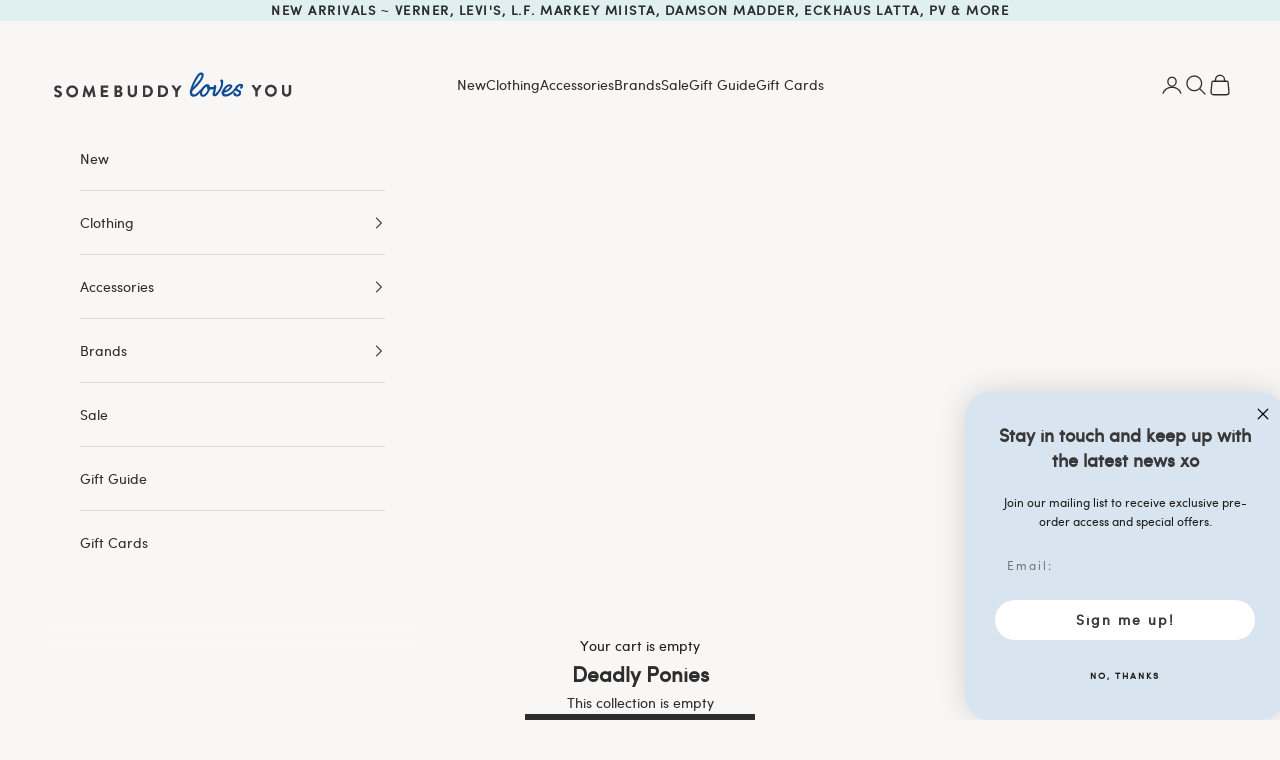

--- FILE ---
content_type: image/svg+xml
request_url: https://www.somebuddylovesyou.com.au/cdn/shop/files/Somebuddy_Loves_You_Logo_White_SVG.svg?v=1751367410&width=500
body_size: 19559
content:
<svg height="340" width="2500" xmlns="http://www.w3.org/2000/svg" version="1.1">
<path transform="translate(1533.0625,45.625)" fill="#FFFFFF" d="M0 0 C0.87 -0.02 1.74 -0.05 2.64 -0.07 C8.26 -0.1 11.52 0.58 15.94 4.38 C17.8 6.3 17.8 6.3 19.25 8.25 C19.74 8.89 20.23 9.52 20.74 10.18 C26.46 20.65 22.72 36.48 19.94 47.38 C19.07 50.14 18.08 52.7 16.94 55.38 C16.55 56.37 16.15 57.35 15.75 58.38 C15.35 59.36 15.35 59.36 14.94 60.38 C14.28 60.38 13.62 60.38 12.94 60.38 C12.83 61.08 12.73 61.78 12.62 62.5 C11.09 68.92 7.15 74.65 3.94 80.38 C3.28 80.38 2.62 80.38 1.94 80.38 C1.57 81.8 1.57 81.8 1.19 83.25 C-0.24 86.81 -0.78 86.89 -4.06 88.38 C-4.74 90.27 -4.74 90.27 -5.06 92.38 C-6.32 95.34 -7.76 97.16 -10.06 99.38 C-10.84 100.46 -10.84 100.46 -11.62 101.56 C-12.1 102.16 -12.57 102.76 -13.06 103.38 C-13.72 103.38 -14.38 103.38 -15.06 103.38 C-15.46 104.58 -15.46 104.58 -15.88 105.81 C-16.27 106.66 -16.66 107.5 -17.06 108.38 C-18.55 108.87 -18.55 108.87 -20.06 109.38 C-20.42 110.7 -20.75 112.04 -21.06 113.38 C-22.45 115.23 -22.45 115.23 -24.19 117.12 C-25.13 118.16 -25.13 118.16 -26.09 119.21 C-26.74 119.93 -27.39 120.64 -28.06 121.38 C-29.87 123.48 -31.68 125.6 -33.48 127.71 C-35.06 129.38 -35.06 129.38 -38.06 131.38 C-38.35 131.97 -38.64 132.57 -38.94 133.19 C-40.47 136.17 -42.64 138.06 -45.06 140.38 C-45.89 141.2 -46.71 142.03 -47.56 142.88 C-50.06 145.38 -52.56 147.88 -55.06 150.38 C-55.89 151.22 -56.71 152.07 -57.56 152.94 C-60.06 155.38 -60.06 155.38 -62.69 157.44 C-65.11 159.25 -65.11 159.25 -66.69 161.56 C-68.06 163.38 -68.06 163.38 -71.06 164.38 C-72.78 166.07 -72.78 166.07 -74.44 168.12 C-77.99 172.31 -81.77 176.15 -85.75 179.94 C-90.86 185.32 -91 191.18 -91.06 198.38 C-90.59 202.32 -89.83 205.9 -87.99 209.44 C-87.06 211.38 -87.06 211.38 -87.06 214.38 C-86.34 214.66 -85.62 214.95 -84.88 215.25 C-82.27 216.29 -79.67 217.33 -77.06 218.38 C-77.06 219.03 -77.06 219.69 -77.06 220.38 C-74.09 220.38 -71.12 220.38 -68.06 220.38 C-68.06 219.72 -68.06 219.06 -68.06 218.38 C-66.27 217.7 -64.48 217.04 -62.69 216.38 C-61.69 216 -60.69 215.63 -59.66 215.25 C-57.06 214.38 -57.06 214.38 -55.06 214.38 C-55.06 213.72 -55.06 213.06 -55.06 212.38 C-54.01 211.8 -52.96 211.22 -51.88 210.62 C-47.53 208.13 -43.95 205.28 -40.44 201.69 C-38.06 199.38 -38.06 199.38 -35.06 198.38 C-34.73 197.72 -34.4 197.06 -34.06 196.38 C-33.06 194.38 -33.06 194.38 -30.06 193.38 C-29.6 192.42 -29.6 192.42 -29.12 191.44 C-27.8 188.87 -26.58 188.63 -24.06 187.38 C-23.61 186.47 -23.61 186.47 -23.16 185.55 C-21.93 183.1 -20.5 181.55 -18.56 179.62 C-17.95 179.01 -17.35 178.4 -16.72 177.77 C-15.06 176.38 -15.06 176.38 -13.06 176.38 C-12.69 175.42 -12.69 175.42 -12.31 174.44 C-10.73 171.83 -9.89 172.08 -7.06 171.38 C-6.36 170.06 -5.7 168.72 -5.06 167.38 C-4.07 167.04 -3.08 166.72 -2.06 166.38 C-1.7 165.05 -1.37 163.71 -1.06 162.38 C0.38 160.12 0.38 160.12 1.94 158.38 C2.6 158.38 3.26 158.38 3.94 158.38 C4.21 157.57 4.47 156.77 4.75 155.94 C5.14 155.09 5.53 154.25 5.94 153.38 C6.93 153.04 7.92 152.72 8.94 152.38 C9.23 151.63 9.52 150.89 9.81 150.12 C11.23 146.66 13.21 144.91 15.94 142.38 C16.76 141.53 17.59 140.68 18.44 139.81 C20.94 137.38 20.94 137.38 23.31 135.56 C25.66 133.61 27.42 131.7 29.38 129.38 C34.84 123.01 41.7 119.12 49.94 117.38 C69.79 116.32 69.79 116.32 76.86 121.89 C81.5 126.15 84.69 130.54 85.11 137.04 C85.12 139.49 85.07 141.92 84.94 144.38 C90.5 145.17 95.88 145.53 101.5 145.5 C102.22 145.5 102.93 145.51 103.67 145.51 C108.19 145.5 112.48 145.11 116.94 144.38 C116.94 143.72 116.94 143.06 116.94 142.38 C121.39 141.38 121.39 141.38 125.94 140.38 C125.91 139.39 125.89 138.4 125.87 137.38 C125.85 136.1 125.83 134.82 125.81 133.5 C125.79 132.22 125.77 130.95 125.74 129.63 C125.94 126.38 125.94 126.38 127.94 124.38 C133.02 123.76 138.46 123.69 142.94 126.38 C146.36 129.41 148.74 131.52 149.07 136.27 C149.07 136.97 149.07 137.67 149.07 138.39 C149.07 139.17 149.07 139.95 149.07 140.74 C149.07 141.55 149.07 142.36 149.06 143.19 C149.07 143.98 149.07 144.78 149.07 145.6 C149.07 149.97 148.81 154.07 147.94 158.38 C147.28 158.38 146.62 158.38 145.94 158.38 C145.9 159.13 145.86 159.88 145.82 160.66 C145.42 167.13 144.69 173.44 143.5 179.81 C143.38 180.47 143.26 181.14 143.13 181.82 C142.35 185.8 141.24 189.54 139.94 193.38 C139.37 195.66 138.83 197.95 138.31 200.25 C138.05 201.4 137.79 202.55 137.52 203.74 C137.23 205.05 137.23 205.05 136.94 206.38 C136.28 206.38 135.62 206.38 134.94 206.38 C134.94 207.69 134.94 209.01 134.94 210.38 C139.72 211.39 139.72 211.39 144.38 210.44 C144.89 210.09 145.41 209.74 145.94 209.38 C145.94 208.72 145.94 208.06 145.94 207.38 C147.58 205.82 147.58 205.82 149.75 204.06 C152.91 201.39 154.95 199.03 156.94 195.38 C158.42 194.38 158.42 194.38 159.94 193.38 C160.95 191.72 161.95 190.05 162.94 188.38 C163.6 188.04 164.26 187.72 164.94 187.38 C165.91 185.74 166.87 184.09 167.79 182.43 C169.01 180.24 170.27 178.08 171.56 175.94 C171.97 175.26 172.37 174.58 172.79 173.88 C173.17 173.38 173.55 172.89 173.94 172.38 C174.6 172.38 175.26 172.38 175.94 172.38 C176.06 171.82 176.18 171.26 176.31 170.69 C177 168.15 177.93 165.8 178.94 163.38 C179.6 163.38 180.26 163.38 180.94 163.38 C181.23 162.49 181.51 161.6 181.81 160.69 C182.77 157.87 183.81 155.12 184.94 152.38 C185.6 152.38 186.26 152.38 186.94 152.38 C187.06 151.51 187.18 150.64 187.31 149.75 C187.92 146.48 188.82 143.5 189.94 140.38 C190.6 140.38 191.26 140.38 191.94 140.38 C193.36 133.39 194.68 126.39 195.94 119.38 C196.6 119.38 197.26 119.38 197.94 119.38 C197.94 112.78 197.94 106.18 197.94 99.38 C197.28 99.38 196.62 99.38 195.94 99.38 C195.27 97.58 194.6 95.79 193.94 94 C193.57 93 193.19 92 192.81 90.98 C191.94 88.38 191.94 88.38 191.94 86.38 C191.28 86.38 190.62 86.38 189.94 86.38 C189.02 76.72 189.02 76.72 191.17 73.57 C195.86 69.66 200 68.98 205.94 69.38 C208.4 70.2 210.59 71.23 212.94 72.38 C212.94 73.03 212.94 73.69 212.94 74.38 C213.93 74.7 214.92 75.03 215.94 75.38 C217.95 79.09 218.13 82.2 217.94 86.38 C218.6 86.38 219.26 86.38 219.94 86.38 C219.94 91.99 219.94 97.59 219.94 103.38 C219.28 103.38 218.62 103.38 217.94 103.38 C217.99 104.34 217.99 104.34 218.04 105.33 C218.33 115.22 216.64 124.67 214.94 134.38 C214.28 134.38 213.62 134.38 212.94 134.38 C212.83 135.49 212.73 136.6 212.62 137.75 C212.01 142.81 210.51 147.54 208.94 152.38 C208.28 152.38 207.62 152.38 206.94 152.38 C206.83 153.08 206.73 153.78 206.62 154.5 C205.83 157.82 204.54 160.35 202.94 163.38 C202.04 165.17 201.14 166.96 200.25 168.75 C199.48 170.29 198.71 171.83 197.94 173.38 C197.28 173.38 196.62 173.38 195.94 173.38 C195.76 173.99 195.57 174.6 195.39 175.24 C195.14 176.05 194.88 176.85 194.62 177.69 C194.38 178.49 194.14 179.29 193.89 180.11 C192.88 182.51 191.82 183.64 189.94 185.38 C189.42 186.26 188.91 187.15 188.38 188.06 C187.66 189.21 187.66 189.21 186.94 190.38 C186.28 190.38 185.62 190.38 184.94 190.38 C184.83 190.93 184.73 191.49 184.62 192.06 C183.8 194.85 182.59 196.99 180.94 199.38 C180.28 199.38 179.62 199.38 178.94 199.38 C178.57 200.74 178.57 200.74 178.19 202.12 C176.85 205.62 175.56 206.79 172.94 209.38 C171.6 211.17 170.28 212.98 169 214.81 C165.47 219.72 161.93 223.79 157.19 227.56 C154.86 229.18 154.86 229.18 153.94 231.38 C150.22 233.52 148.3 234.38 143.94 234.38 C143.94 235.03 143.94 235.69 143.94 236.38 C140.24 237.54 136.73 237.51 132.88 237.5 C131.65 237.5 130.42 237.51 129.15 237.51 C125.94 237.38 125.94 237.38 122.94 236.38 C122.94 235.72 122.94 235.06 122.94 234.38 C122.17 234.14 121.4 233.91 120.61 233.66 C116.49 231.68 115.62 228.9 113.88 224.82 C112.13 218.42 112.57 211.95 112.94 205.38 C113.6 205.38 114.26 205.38 114.94 205.38 C115.01 204.43 115.01 204.43 115.09 203.47 C115.57 197.91 116.44 192.76 117.94 187.38 C118.6 187.38 119.26 187.38 119.94 187.38 C120.06 186.12 120.18 184.86 120.31 183.56 C120.91 178.11 121.9 172.75 122.94 167.38 C121.94 167.54 120.94 167.7 119.91 167.87 C113.12 168.72 106.27 168.48 99.44 168.44 C98.03 168.43 96.62 168.43 95.21 168.42 C91.79 168.41 88.36 168.4 84.94 168.38 C84.74 169.39 84.74 169.39 84.54 170.44 C84.36 171.33 84.19 172.23 84.01 173.15 C83.75 174.48 83.75 174.48 83.48 175.83 C82.85 178.77 81.97 181.56 80.94 184.38 C80.28 184.38 79.62 184.38 78.94 184.38 C78.81 185.1 78.69 185.82 78.56 186.56 C77.95 189.33 77.05 191.77 75.94 194.38 C75.28 194.38 74.62 194.38 73.94 194.38 C73.57 195.95 73.57 195.95 73.19 197.56 C72.15 201.23 70.4 203.46 67.94 206.38 C66.89 208.35 65.88 210.35 64.94 212.38 C64.28 212.38 63.62 212.38 62.94 212.38 C62.68 212.94 62.41 213.51 62.14 214.09 C58.96 220.12 54.46 225.39 48.94 229.38 C48.4 229.91 47.87 230.45 47.31 231 C45.94 232.37 45.94 232.37 42.94 234.38 C41.95 234.38 40.96 234.38 39.94 234.38 C39.61 235.37 39.28 236.36 38.94 237.38 C36.87 238.11 36.87 238.11 34.38 238.56 C33.55 238.72 32.72 238.88 31.87 239.04 C31.23 239.15 30.59 239.26 29.94 239.38 C29.94 240.03 29.94 240.69 29.94 241.38 C22.36 243.01 14.15 243.51 6.94 240.38 C6.16 240.04 5.38 239.7 4.58 239.35 C2.36 238.38 0.14 237.38 -2.06 236.38 C-2.06 235.72 -2.06 235.06 -2.06 234.38 C-3.02 234 -3.02 234 -4 233.62 C-6.06 232.38 -6.06 232.38 -6.62 230.31 C-6.84 229.35 -6.84 229.35 -7.06 228.38 C-8.05 228.04 -9.04 227.72 -10.06 227.38 C-12.15 221.97 -12.47 216.69 -12.69 210.94 C-12.73 210.11 -12.76 209.28 -12.8 208.43 C-12.9 206.41 -12.98 204.39 -13.06 202.38 C-13.72 202.38 -14.38 202.38 -15.06 202.38 C-15.12 202.93 -15.19 203.49 -15.25 204.06 C-16.41 207.36 -18.52 209 -21.06 211.38 C-21.89 212.2 -22.71 213.02 -23.56 213.88 C-24.39 214.7 -25.21 215.52 -26.06 216.38 C-26.91 217.26 -27.75 218.15 -28.62 219.06 C-30.76 221.09 -32.37 222.28 -35.06 223.38 C-35.06 224.03 -35.06 224.69 -35.06 225.38 C-41.81 229.38 -41.81 229.38 -44.06 229.38 C-44.06 230.03 -44.06 230.69 -44.06 231.38 C-47.79 233.41 -49.73 234.38 -54.06 234.38 C-54.06 235.03 -54.06 235.69 -54.06 236.38 C-59.96 238.67 -64.73 239.72 -71.06 239.38 C-71.06 240.03 -71.06 240.69 -71.06 241.38 C-82.03 242 -92.35 242.18 -101.18 234.54 C-102.99 232.57 -104.54 230.57 -106.06 228.38 C-106.54 227.7 -107.03 227.02 -107.52 226.33 C-111.54 220.34 -113.42 214.67 -113.06 207.38 C-113.72 207.38 -114.38 207.38 -115.06 207.38 C-115.06 200.78 -115.06 194.18 -115.06 187.38 C-114.4 187.38 -113.74 187.38 -113.06 187.38 C-113.1 186.41 -113.14 185.45 -113.19 184.46 C-113.19 179.8 -112.14 175.46 -111.06 170.94 C-110.87 170.11 -110.68 169.28 -110.48 168.43 C-110.02 166.41 -109.54 164.39 -109.06 162.38 C-108.4 162.38 -107.74 162.38 -107.06 162.38 C-107.01 161.79 -106.96 161.21 -106.91 160.62 C-106.47 155.94 -105.76 151.8 -104.06 147.38 C-103.4 147.38 -102.74 147.38 -102.06 147.38 C-101.94 146.72 -101.82 146.07 -101.7 145.4 C-100.77 140.59 -99.76 135.98 -98.06 131.38 C-97.4 131.38 -96.74 131.38 -96.06 131.38 C-95.93 130.76 -95.8 130.15 -95.66 129.51 C-95.48 128.7 -95.31 127.9 -95.12 127.06 C-94.86 125.86 -94.86 125.86 -94.6 124.64 C-94.06 122.38 -94.06 122.38 -93.06 119.38 C-92.4 119.38 -91.74 119.38 -91.06 119.38 C-90.86 118.6 -90.65 117.83 -90.44 117.04 C-90.17 116.04 -89.9 115.03 -89.62 114 C-89.36 113 -89.09 112 -88.82 110.98 C-88.06 108.38 -88.06 108.38 -87.06 106.38 C-86.4 106.38 -85.74 106.38 -85.06 106.38 C-84.97 105.71 -84.88 105.04 -84.78 104.35 C-83.87 100.57 -82.26 97.23 -80.56 93.75 C-78.09 88.66 -78.09 88.66 -76.06 83.38 C-75.4 83.38 -74.74 83.38 -74.06 83.38 C-73.86 82.76 -73.65 82.15 -73.44 81.51 C-72.32 78.13 -71.19 74.75 -70.06 71.38 C-69.4 71.38 -68.74 71.38 -68.06 71.38 C-67.79 70.24 -67.53 69.11 -67.25 67.94 C-66.86 66.76 -66.47 65.59 -66.06 64.38 C-65.07 64.05 -64.08 63.72 -63.06 63.38 C-62.96 62.67 -62.86 61.97 -62.75 61.25 C-61.21 54.83 -57.28 49.1 -54.06 43.38 C-53.4 43.38 -52.74 43.38 -52.06 43.38 C-51.96 42.84 -51.86 42.3 -51.75 41.75 C-50.87 38.72 -49.59 36.12 -48.06 33.38 C-47.4 33.05 -46.74 32.72 -46.06 32.38 C-45.57 31.53 -45.07 30.68 -44.56 29.81 C-44.07 29.01 -43.57 28.2 -43.06 27.38 C-42.4 27.38 -41.74 27.38 -41.06 27.38 C-40.82 26.66 -40.58 25.94 -40.34 25.2 C-38.88 21.96 -37.09 19.86 -34.69 17.25 C-33.92 16.4 -33.15 15.55 -32.35 14.68 C-30.34 12.66 -28.45 10.93 -26.06 9.38 C-25.4 9.38 -24.74 9.38 -24.06 9.38 C-23.73 8.38 -23.4 7.39 -23.06 6.38 C-20 5.19 -20 5.19 -17.06 4.38 C-17.06 3.72 -17.06 3.05 -17.06 2.38 C-11.3 0.41 -6.07 0.01 0 0 Z M-11.06 24.38 C-11.06 25.03 -11.06 25.69 -11.06 26.38 C-12.15 26.72 -12.15 26.72 -13.25 27.06 C-18.51 29.52 -21.21 33.49 -24.06 38.38 C-25.05 38.87 -25.05 38.87 -26.06 39.38 C-28.07 42.31 -29.06 43.77 -29.06 47.38 C-30.05 47.7 -31.04 48.03 -32.06 48.38 C-34.34 52.14 -34.34 52.14 -35.06 56.38 C-35.72 56.38 -36.38 56.38 -37.06 56.38 C-37.73 57.66 -38.4 58.96 -39.06 60.25 C-39.43 60.97 -39.81 61.69 -40.19 62.43 C-41.2 64.32 -41.2 64.32 -41.06 66.38 C-41.72 66.38 -42.38 66.38 -43.06 66.38 C-45.42 70.64 -45.42 70.64 -46.06 75.38 C-46.72 75.38 -47.38 75.38 -48.06 75.38 C-49.57 78.16 -51.07 80.96 -52.56 83.75 C-52.99 84.54 -53.42 85.34 -53.86 86.16 C-54.27 86.92 -54.68 87.68 -55.09 88.46 C-55.66 89.51 -55.66 89.51 -56.24 90.59 C-57.2 92.35 -57.2 92.35 -57.06 94.38 C-57.72 94.38 -58.38 94.38 -59.06 94.38 C-59.74 95.98 -60.4 97.58 -61.06 99.19 C-61.43 100.08 -61.81 100.97 -62.19 101.89 C-63.23 104.41 -63.23 104.41 -63.06 107.38 C-63.72 107.38 -64.38 107.38 -65.06 107.38 C-67.35 112.19 -67.35 112.19 -68.06 117.38 C-68.72 117.38 -69.38 117.38 -70.06 117.38 C-70.73 119.17 -71.4 120.96 -72.06 122.75 C-72.43 123.75 -72.81 124.75 -73.19 125.77 C-74.17 128.23 -74.17 128.23 -74.06 130.38 C-74.72 130.38 -75.38 130.38 -76.06 130.38 C-76.57 131.83 -77.07 133.29 -77.56 134.75 C-77.84 135.56 -78.12 136.37 -78.41 137.21 C-79.16 139.32 -79.16 139.32 -79.06 141.38 C-79.72 141.38 -80.38 141.38 -81.06 141.38 C-81.39 143.03 -81.72 144.68 -82.06 146.38 C-78.68 144.94 -76.7 143.15 -74.31 140.38 C-73.7 139.67 -73.09 138.97 -72.45 138.25 C-70.86 136.5 -70.86 136.5 -71.06 134.38 C-69.58 133.88 -69.58 133.88 -68.06 133.38 C-66.41 131.79 -66.41 131.79 -64.81 129.81 C-61.72 126.16 -58.56 122.58 -55.35 119.04 C-53.86 117.46 -53.86 117.46 -54.06 115.38 C-53.44 115.13 -52.83 114.88 -52.19 114.62 C-49.94 113.57 -49.94 113.57 -49.14 111.48 C-47.94 109.13 -46.76 108.1 -44.69 106.5 C-41.41 103.81 -39.31 100.99 -37.06 97.38 C-36.08 96.36 -35.08 95.36 -34.06 94.38 C-33.03 93.24 -32.01 92.09 -31 90.94 C-30.49 90.36 -29.99 89.79 -29.46 89.19 C-27.99 87.4 -27.99 87.4 -27 85.25 C-25.81 82.87 -24.17 81.96 -22.06 80.38 C-21.37 79.06 -20.69 77.73 -20.06 76.38 C-19.4 76.05 -18.74 75.72 -18.06 75.38 C-17.07 73.66 -16.08 71.93 -15.13 70.2 C-14.06 68.38 -14.06 68.38 -12.12 66 C-7.97 60.71 -4.59 55.2 -4.06 48.38 C-3.4 48.38 -2.74 48.38 -2.06 48.38 C0.99 40.5 1.81 32.79 0.94 24.38 C-0.93 22.08 -0.93 22.08 -3.94 22.12 C-6.92 22.36 -8.55 22.83 -11.06 24.38 Z M50.94 142.38 C50.94 143.03 50.94 143.69 50.94 144.38 C49.58 144.81 49.58 144.81 48.19 145.25 C43.25 146.96 40.58 148.63 36.94 152.38 C35.78 153.34 34.61 154.3 33.44 155.25 C30.19 158 28.04 160.67 25.94 164.38 C25.94 165.03 25.94 165.69 25.94 166.38 C25.32 166.58 24.7 166.79 24.06 167 C21.09 168.92 20.81 171.04 19.94 174.38 C19.28 174.38 18.62 174.38 17.94 174.38 C15.58 178.64 15.58 178.64 14.94 183.38 C14.28 183.38 13.62 183.38 12.94 183.38 C12.26 185.27 11.6 187.16 10.94 189.06 C10.57 190.12 10.19 191.17 9.81 192.26 C9 195.16 8.76 197.39 8.94 200.38 C8.28 200.38 7.62 200.38 6.94 200.38 C6.18 207.93 6.89 212.54 11.43 218.7 C12.85 220.48 12.85 220.48 14.94 221.38 C21.02 221.61 21.02 221.61 26.94 220.38 C26.94 219.72 26.94 219.06 26.94 218.38 C27.85 218.09 28.75 217.8 29.69 217.5 C34.34 215.89 37.13 214.49 40.31 210.69 C40.91 209.97 41.51 209.26 42.13 208.53 C42.73 207.82 43.32 207.11 43.94 206.38 C44.5 205.76 45.07 205.14 45.65 204.5 C48.87 200.97 50.78 198.13 51.94 193.38 C52.6 193.38 53.26 193.38 53.94 193.38 C55.97 189.65 56.94 187.71 56.94 183.38 C57.6 183.38 58.26 183.38 58.94 183.38 C62.75 174.16 62.75 174.16 62.94 164.38 C61.23 161.37 61.23 161.37 58.94 159.38 C58.28 159.38 57.62 159.38 56.94 159.38 C56.91 157.46 56.89 155.54 56.88 153.62 C56.86 152.56 56.85 151.49 56.84 150.39 C56.92 147.83 57.3 145.82 57.94 143.38 C56.81 142.02 56.81 142.02 53.88 142.31 C52.42 142.34 52.42 142.34 50.94 142.38 Z"></path>
<path transform="translate(1926.5625,158.75)" fill="#FFFFFF" d="M0 0 C0.82 -0.01 1.65 -0.02 2.5 -0.02 C7.21 -0.01 11.01 0.44 15.44 2.25 C15.44 2.91 15.44 3.57 15.44 4.25 C16.2 4.44 16.96 4.62 17.75 4.81 C20.74 6.41 21.78 7.76 22.93 10.94 C24.97 20.28 23.88 30.9 19.3 39.35 C16.53 43.47 13.43 47.6 8.37 48.7 C3.95 49.04 1 48.43 -2.56 45.75 C-5.4 42.91 -6.83 40.44 -7.05 36.41 C-6.19 32.61 -3.69 30.06 -1.13 27.23 C0.75 25.28 0.75 25.28 0.44 22.25 C-3.55 20.26 -8.39 20.64 -12.62 21.83 C-19.66 24.94 -26.49 31.14 -29.56 38.25 C-30.22 38.25 -30.88 38.25 -31.56 38.25 C-32.94 42.7 -33.89 46.06 -32.62 50.62 C-29.9 54.09 -27.7 54.85 -23.56 56.25 C-23.56 56.91 -23.56 57.57 -23.56 58.25 C-22.3 58.62 -21.05 58.99 -19.75 59.38 C-13.96 61.28 -8.82 64.21 -3.56 67.25 C-3.56 67.91 -3.56 68.57 -3.56 69.25 C-2.94 69.5 -2.33 69.75 -1.69 70 C0.83 71.48 1.45 72.53 2.44 75.25 C2.44 76.24 2.44 77.23 2.44 78.25 C3.1 78.25 3.76 78.25 4.44 78.25 C4.44 84.19 4.44 90.13 4.44 96.25 C3.78 96.25 3.12 96.25 2.44 96.25 C2.28 98.04 2.28 98.04 2.12 99.88 C1.65 103.81 0.43 106.79 -1.56 110.25 C-2.22 110.25 -2.88 110.25 -3.56 110.25 C-3.82 110.84 -4.09 111.44 -4.36 112.05 C-6.77 116.44 -10.72 119.7 -15.5 121.12 C-16.18 121.17 -16.86 121.21 -17.56 121.25 C-17.56 121.91 -17.56 122.57 -17.56 123.25 C-24.21 124.96 -30.27 125.56 -37.12 125.5 C-38.47 125.51 -38.47 125.51 -39.83 125.52 C-45.41 125.51 -50.21 124.82 -55.56 123.25 C-55.56 122.59 -55.56 121.93 -55.56 121.25 C-56.43 121.02 -57.3 120.8 -58.19 120.56 C-62.28 118.97 -64.43 117.31 -67.56 114.25 C-68.44 111.94 -68.44 111.94 -68.56 110.25 C-69.22 110.25 -69.88 110.25 -70.56 110.25 C-73.51 103.36 -75.04 98.12 -72.25 90.81 C-70.56 88.25 -70.56 88.25 -67.56 87.25 C-65.25 87.08 -62.94 86.98 -60.62 86.94 C-59.4 86.9 -58.17 86.86 -56.91 86.82 C-53.56 87.25 -53.56 87.25 -51.17 88.93 C-49.26 91.68 -49.05 93.44 -48.81 96.75 C-48.26 100.73 -48.26 100.73 -45.95 103.86 C-41.44 106.28 -36.61 107.32 -31.56 106.25 C-26.01 104.2 -20.26 101.76 -17.56 96.25 C-17.07 91.7 -17.11 87.61 -18.56 83.25 C-22.07 81.53 -22.07 81.53 -25.56 80.25 C-25.56 79.59 -25.56 78.93 -25.56 78.25 C-26.31 78.11 -27.06 77.98 -27.84 77.84 C-34.82 76.37 -39.76 74.25 -45.41 69.87 C-47.4 68.37 -49.3 67.28 -51.56 66.25 C-52.35 67.07 -53.13 67.9 -53.94 68.75 C-56.56 71.25 -56.56 71.25 -58.56 71.25 C-58.93 72.43 -58.93 72.43 -59.31 73.62 C-60.77 76.69 -61.61 76.87 -64.56 78.25 C-64.86 78.85 -65.16 79.45 -65.47 80.07 C-66.7 82.52 -68.12 84.08 -70.06 86 C-70.67 86.61 -71.28 87.23 -71.91 87.86 C-73.56 89.25 -73.56 89.25 -75.56 89.25 C-75.93 90.21 -75.93 90.21 -76.31 91.19 C-77.89 93.79 -78.73 93.54 -81.56 94.25 C-82.26 95.57 -82.93 96.9 -83.56 98.25 C-85.05 98.75 -85.05 98.75 -86.56 99.25 C-87.18 99.89 -87.8 100.53 -88.44 101.19 C-90.71 103.4 -92.58 104.26 -95.56 105.25 C-95.56 105.91 -95.56 106.57 -95.56 107.25 C-101.31 110.25 -101.31 110.25 -103.56 110.25 C-103.56 110.91 -103.56 111.57 -103.56 112.25 C-105.77 113.38 -107.98 114.5 -110.19 115.62 C-110.8 115.94 -111.42 116.26 -112.06 116.59 C-117.19 119.18 -121.71 121.25 -127.56 121.25 C-127.56 121.91 -127.56 122.57 -127.56 123.25 C-136.77 125.47 -145.59 126.57 -155.06 126.62 C-155.98 126.64 -156.9 126.65 -157.85 126.67 C-163.75 126.63 -168.15 125.64 -173.56 123.25 C-173.56 122.59 -173.56 121.93 -173.56 121.25 C-174.15 121.16 -174.73 121.08 -175.33 120.99 C-178.2 120.04 -179.36 118.66 -181.31 116.38 C-182.23 115.33 -182.23 115.33 -183.17 114.26 C-184.56 112.25 -184.56 112.25 -184.56 109.25 C-185.22 109.25 -185.88 109.25 -186.56 109.25 C-188.98 102.25 -190.15 95.64 -190.56 88.25 C-191.22 88.25 -191.88 88.25 -192.56 88.25 C-192.56 84.95 -192.56 81.65 -192.56 78.25 C-191.9 78.25 -191.24 78.25 -190.56 78.25 C-190.27 77.65 -189.98 77.05 -189.69 76.44 C-188.56 74.25 -188.56 74.25 -186.56 71.25 C-185.9 71.25 -185.24 71.25 -184.56 71.25 C-184.3 70.4 -184.04 69.54 -183.77 68.66 C-182.52 65.12 -180.97 61.99 -179.19 58.69 C-178.31 57.05 -178.31 57.05 -177.41 55.37 C-175.67 52.42 -173.74 49.89 -171.56 47.25 C-170.85 45.94 -170.17 44.61 -169.56 43.25 C-168.9 43.25 -168.24 43.25 -167.56 43.25 C-167.48 42.63 -167.4 42.01 -167.31 41.38 C-166.33 38.58 -165.13 38.53 -162.56 37.25 C-162.42 36.64 -162.28 36.03 -162.14 35.4 C-161.42 32.73 -160.32 31.7 -158.31 29.81 C-157.68 29.21 -157.05 28.61 -156.4 28 C-155.8 27.42 -155.19 26.84 -154.56 26.25 C-153.68 25.3 -152.79 24.35 -151.88 23.38 C-149.51 21.21 -148.53 20.97 -145.56 20.25 C-144.86 18.93 -144.2 17.6 -143.56 16.25 C-142.57 15.92 -141.58 15.59 -140.56 15.25 C-140.12 14.8 -139.68 14.35 -139.23 13.88 C-131.85 6.65 -120.63 4.26 -110.69 3.94 C-101.83 4.13 -94.4 5.73 -87.71 11.75 C-86.56 13.25 -86.56 13.25 -86.56 16.25 C-85.9 16.25 -85.24 16.25 -84.56 16.25 C-83.27 18.83 -83.43 20.74 -83.44 23.62 C-83.43 25.06 -83.43 25.06 -83.43 26.52 C-83.55 28.93 -83.88 30.95 -84.56 33.25 C-85.22 33.25 -85.88 33.25 -86.56 33.25 C-86.74 33.89 -86.93 34.53 -87.11 35.18 C-87.36 36.01 -87.62 36.84 -87.88 37.69 C-88.12 38.51 -88.36 39.33 -88.61 40.18 C-88.93 40.87 -89.24 41.55 -89.56 42.25 C-91.05 42.75 -91.05 42.75 -92.56 43.25 C-92.85 43.99 -93.14 44.74 -93.44 45.5 C-96.17 52.19 -104.56 58.25 -110.56 62.25 C-111.22 62.25 -111.88 62.25 -112.56 62.25 C-112.56 62.91 -112.56 63.57 -112.56 64.25 C-116.95 67.25 -116.95 67.25 -119.56 67.25 C-119.56 67.91 -119.56 68.57 -119.56 69.25 C-124.59 73.38 -132.94 78.25 -139.56 78.25 C-139.56 78.91 -139.56 79.57 -139.56 80.25 C-141.31 80.76 -143.06 81.25 -144.81 81.75 C-145.79 82.03 -146.76 82.31 -147.77 82.59 C-150.56 83.25 -150.56 83.25 -154.56 83.25 C-154.56 83.91 -154.56 84.57 -154.56 85.25 C-157.86 86.24 -161.16 87.23 -164.56 88.25 C-164.56 91.88 -164.56 95.51 -164.56 99.25 C-163.9 99.25 -163.24 99.25 -162.56 99.25 C-162.09 99.89 -161.61 100.53 -161.12 101.19 C-159.65 103.53 -159.65 103.53 -156.56 104.25 C-148.81 104.89 -141.86 103.89 -134.38 101.91 C-131.56 101.25 -131.56 101.25 -127.56 101.25 C-127.56 100.59 -127.56 99.93 -127.56 99.25 C-123.6 98.26 -119.64 97.27 -115.56 96.25 C-115.56 95.59 -115.56 94.93 -115.56 94.25 C-114.85 93.98 -114.14 93.72 -113.41 93.45 C-112.49 93.09 -111.57 92.74 -110.62 92.38 C-109.71 92.03 -108.79 91.68 -107.85 91.32 C-105.41 90.47 -105.41 90.47 -104.56 88.25 C-102.85 87.26 -101.14 86.28 -99.41 85.34 C-97.32 84.17 -97.32 84.17 -94.75 82 C-92.56 80.25 -92.56 80.25 -90.56 80.25 C-90.07 78.76 -90.07 78.76 -89.56 77.25 C-88.51 76.66 -88.51 76.66 -87.44 76.06 C-83.98 73.88 -81.86 71.25 -79.31 68.09 C-77.49 66.18 -75.9 65.4 -73.56 64.25 C-72.87 62.59 -72.21 60.93 -71.56 59.25 C-70.57 58.92 -69.58 58.59 -68.56 58.25 C-67.43 55.95 -67.43 55.95 -66.56 53.25 C-65.22 49.31 -63.76 46.96 -60.56 44.25 C-59.57 43.92 -58.58 43.59 -57.56 43.25 C-56.32 40.93 -56.32 40.93 -55.38 38.19 C-54.86 36.81 -54.86 36.81 -54.33 35.4 C-54.08 34.69 -53.82 33.98 -53.56 33.25 C-52.9 33.25 -52.24 33.25 -51.56 33.25 C-51.32 32.36 -51.07 31.47 -50.82 30.56 C-47.66 22.23 -39.09 14.82 -31.56 10.25 C-30.57 10.25 -29.58 10.25 -28.56 10.25 C-28.23 9.26 -27.9 8.27 -27.56 7.25 C-23.59 5.22 -21.06 4.25 -16.56 4.25 C-16.56 3.59 -16.56 2.93 -16.56 2.25 C-10.92 0.34 -5.93 -0.06 0 0 Z M-116.56 24.25 C-116.56 24.91 -116.56 25.57 -116.56 26.25 C-117.45 26.37 -118.34 26.5 -119.25 26.62 C-122.27 27.19 -124.77 28.02 -127.56 29.25 C-127.56 29.91 -127.56 30.57 -127.56 31.25 C-128.4 31.4 -128.4 31.4 -129.25 31.56 C-134.73 33.19 -137.85 36.43 -141.38 40.81 C-142.56 42.27 -142.56 42.27 -143.77 43.75 C-145.76 46.01 -145.76 46.01 -145.56 48.25 C-146.22 48.25 -146.88 48.25 -147.56 48.25 C-148.18 49.39 -148.18 49.39 -148.8 50.55 C-149.34 51.54 -149.88 52.54 -150.44 53.56 C-150.97 54.55 -151.5 55.53 -152.05 56.55 C-153.56 59.25 -153.56 59.25 -155.56 62.25 C-155.56 63.24 -155.56 64.23 -155.56 65.25 C-148.4 64.92 -142.79 61.6 -136.56 58.25 C-136.56 57.59 -136.56 56.93 -136.56 56.25 C-135.78 55.94 -134.99 55.63 -134.19 55.31 C-131.64 54.32 -131.64 54.32 -129.56 53.25 C-129.56 52.59 -129.56 51.93 -129.56 51.25 C-125.56 49.25 -125.56 49.25 -123.62 48.44 C-120.77 46.79 -118.76 44.69 -116.56 42.25 C-116.56 41.59 -116.56 40.93 -116.56 40.25 C-115.8 40.02 -115.04 39.8 -114.25 39.56 C-110.99 37.97 -110.1 36.49 -108.56 33.25 C-108.56 32.59 -108.56 31.93 -108.56 31.25 C-107.9 31.25 -107.24 31.25 -106.56 31.25 C-107.06 28.78 -107.06 28.78 -107.56 26.25 C-108.22 26.25 -108.88 26.25 -109.56 26.25 C-109.56 25.59 -109.56 24.93 -109.56 24.25 C-111.87 24.25 -114.18 24.25 -116.56 24.25 Z"></path>
<path transform="translate(374,174)" fill="#FFFFFF" d="M0 0 C0.66 0.33 1.32 0.66 2 1 C2 2.32 2 3.64 2 5 C2.66 5 3.32 5 4 5 C5.32 7.7 6.63 10.41 7.94 13.12 C8.5 14.27 8.5 14.27 9.07 15.43 C11.08 19.63 12.53 23.3 13 28 C13.66 28 14.32 28 15 28 C18 34.62 18 34.62 18 38 C18.66 38 19.32 38 20 38 C20.67 39.79 21.34 41.58 22 43.38 C22.37 44.37 22.74 45.37 23.12 46.4 C24 49 24 49 24 51 C24.66 51 25.32 51 26 51 C26.23 51.59 26.46 52.19 26.7 52.8 C28.95 58.52 31.4 64.1 34.05 69.65 C35 72 35 72 35 75 C35.99 75 36.98 75 38 75 C38.14 74.24 38.29 73.47 38.44 72.69 C39 70 39 70 40 67 C40.66 67 41.32 67 42 67 C42.2 66.23 42.41 65.46 42.62 64.66 C42.89 63.66 43.16 62.66 43.44 61.62 C43.7 60.63 43.97 59.63 44.25 58.6 C45 56 45 56 46 54 C46.66 54 47.32 54 48 54 C48.19 52.95 48.19 52.95 48.38 51.88 C49.04 48.82 49.97 45.95 51 43 C51.66 43 52.32 43 53 43 C53.1 42.34 53.21 41.68 53.31 41 C54.19 37.16 55.57 33.67 57 30 C57.66 30 58.32 30 59 30 C59.23 28.89 59.45 27.77 59.69 26.62 C60.78 22.18 62.71 18.39 64.82 14.34 C66.18 11.64 67.16 8.91 68 6 C68.66 6 69.32 6 70 6 C70.14 5.2 70.29 4.39 70.44 3.56 C71 1 71 1 72 0 C73.52 -0.07 75.04 -0.08 76.56 -0.06 C77.39 -0.05 78.22 -0.04 79.07 -0.04 C79.7 -0.02 80.34 -0.01 81 0 C82.56 4.3 83.49 8.41 84.12 12.94 C84.29 14.1 84.46 15.27 84.63 16.46 C85 20 85.06 23.44 85 27 C85.66 27 86.32 27 87 27 C87.51 30.35 88.01 33.71 88.5 37.06 C88.64 38.01 88.79 38.95 88.93 39.92 C89.68 45.01 90.17 49.86 90 55 C90.66 55 91.32 55 92 55 C92.68 59.35 93.34 63.71 94 68.06 C94.19 69.29 94.38 70.52 94.58 71.79 C94.76 72.98 94.94 74.18 95.12 75.41 C95.29 76.5 95.46 77.6 95.63 78.73 C96.02 82.18 96.06 85.53 96 89 C96.66 89 97.32 89 98 89 C98.51 92.37 99 95.75 99.5 99.12 C99.64 100.08 99.79 101.03 99.93 102.01 C101.3 111.39 101.3 111.39 101 116 C100 117 100 117 97.96 117.11 C97.08 117.11 96.21 117.1 95.31 117.1 C94.36 117.09 93.42 117.09 92.45 117.09 C91.45 117.08 90.46 117.07 89.44 117.06 C88.44 117.06 87.44 117.05 86.42 117.05 C83.94 117.04 81.47 117.02 79 117 C76.84 113.05 76.39 109.24 75.94 104.81 C75.84 100.02 75.84 100.02 74 96 C73.55 93.27 73.16 90.55 72.81 87.81 C72.7 86.99 72.59 86.17 72.48 85.32 C72.13 82.7 71.78 80.07 71.44 77.44 C71.2 75.66 70.97 73.88 70.73 72.1 C70.15 67.74 69.57 63.37 69 59 C67.68 61.64 66.36 64.28 65 67 C64.34 67 63.68 67 63 67 C62.92 67.8 62.83 68.61 62.75 69.44 C61.97 73.12 60.74 76.06 59.17 79.46 C57.9 82.22 56.73 85.01 55.56 87.81 C55.15 88.81 54.73 89.82 54.3 90.85 C53.87 91.89 53.44 92.93 53 94 C52.06 96.25 51.13 98.5 50.19 100.75 C49.77 101.76 49.35 102.76 48.92 103.8 C48.46 104.89 48.46 104.89 48 106 C47.34 106 46.68 106 46 106 C45.88 106.6 45.76 107.21 45.63 107.83 C45.47 108.63 45.3 109.43 45.12 110.25 C44.96 111.04 44.8 111.83 44.63 112.64 C44 115 44 115 42 119 C38.7 119 35.4 119 32 119 C31.67 117.68 31.34 116.36 31 115 C30.34 115 29.68 115 29 115 C28.76 114.31 28.52 113.62 28.27 112.91 C26.6 108.23 24.89 103.64 22.81 99.12 C21.43 96.1 20.43 93.33 20 90 C19.34 90 18.68 90 18 90 C17.49 88.73 17 87.46 16.5 86.19 C16.22 85.48 15.94 84.77 15.66 84.04 C15 82 15 82 15 79 C14.34 79 13.68 79 13 79 C12.33 77.21 11.66 75.42 11 73.62 C10.63 72.63 10.26 71.63 9.88 70.6 C9 68 9 68 9 66 C8.34 66 7.68 66 7 66 C6.34 64.02 5.68 62.04 5 60 C4.67 60.99 4.34 61.98 4 63 C3.34 63 2.68 63 2 63 C2.04 64.14 2.08 65.29 2.12 66.46 C2.12 73.88 0.97 81.22 0 88.56 C-0.19 90.06 -0.39 91.56 -0.58 93.06 C-1.05 96.71 -1.52 100.36 -2 104 C-2.66 104 -3.32 104 -4 104 C-3.98 104.6 -3.95 105.21 -3.93 105.83 C-3.9 107.03 -3.9 107.03 -3.88 108.25 C-3.85 109.04 -3.83 109.83 -3.8 110.64 C-4.02 113.22 -4.79 114.74 -6 117 C-9.48 117.03 -12.96 117.05 -16.44 117.06 C-17.93 117.08 -17.93 117.08 -19.45 117.09 C-20.39 117.09 -21.34 117.09 -22.31 117.1 C-23.18 117.1 -24.06 117.11 -24.96 117.11 C-27 117 -27 117 -28 116 C-27.78 109.64 -27 103.28 -26 97 C-25.34 97 -24.68 97 -24 97 C-24.04 95.33 -24.04 95.33 -24.09 93.63 C-24.08 88.65 -23.39 83.85 -22.62 78.94 C-22.5 78.08 -22.37 77.22 -22.24 76.33 C-21.68 72.67 -21.06 69.2 -20.01 65.63 C-19.04 62.13 -18.43 58.78 -17.93 55.19 C-17.76 53.95 -17.58 52.71 -17.4 51.43 C-17.23 50.15 -17.05 48.88 -16.88 47.56 C-16.6 45.61 -16.6 45.61 -16.32 43.61 C-15.88 40.41 -15.44 37.2 -15 34 C-14.34 34 -13.68 34 -13 34 C-12.95 33.07 -12.9 32.14 -12.85 31.18 C-12.35 22.68 -11.46 14.39 -10 6 C-9.34 6 -8.68 6 -8 6 C-8 4.35 -8 2.7 -8 1 C-5.26 -0.37 -3.03 -0.13 0 0 Z"></path>
<path transform="translate(2229,166.75)" fill="#FFFFFF" d="M0 0 C0.67 -0.01 1.35 -0.02 2.04 -0.02 C6.69 -0.01 10.59 0.83 15 2.25 C16.98 2.8 18.96 3.34 20.94 3.88 C21.9 4.14 22.85 4.4 23.84 4.66 C24.55 4.86 25.27 5.05 26 5.25 C26 5.91 26 6.57 26 7.25 C26.56 7.37 27.11 7.5 27.69 7.62 C34.47 9.46 34.47 9.46 37 13.25 C37.6 13.54 38.2 13.83 38.81 14.12 C44.43 17.02 47.09 21.92 50 27.25 C50.54 27.95 51.07 28.65 51.62 29.38 C54.28 33 55 35.76 55 40.25 C55.66 40.25 56.32 40.25 57 40.25 C60.39 52.95 60.39 67.55 57 80.25 C56.34 80.25 55.68 80.25 55 80.25 C54.92 81.07 54.84 81.9 54.75 82.75 C52.51 93.19 45.53 102.06 37 108.25 C36.34 108.25 35.68 108.25 35 108.25 C35 108.91 35 109.57 35 110.25 C29.38 113.25 29.38 113.25 26 113.25 C26 113.91 26 114.57 26 115.25 C25 115.54 25 115.54 23.99 115.84 C23.11 116.1 22.22 116.36 21.31 116.62 C20.44 116.88 19.57 117.14 18.68 117.4 C16.02 118.19 16.02 118.19 13.65 119.29 C10.87 120.3 8.82 120.51 5.88 120.52 C4.92 120.52 3.97 120.52 2.98 120.52 C2 120.52 1.01 120.51 0 120.5 C-1.48 120.51 -1.48 120.51 -2.98 120.52 C-3.94 120.52 -4.89 120.52 -5.88 120.52 C-6.74 120.51 -7.6 120.51 -8.49 120.51 C-11.3 120.22 -13.43 119.39 -16 118.25 C-17.76 117.69 -19.54 117.15 -21.31 116.62 C-22.2 116.36 -23.08 116.1 -23.99 115.84 C-24.65 115.64 -25.32 115.45 -26 115.25 C-26 114.59 -26 113.93 -26 113.25 C-27.11 113.06 -27.11 113.06 -28.25 112.88 C-32.58 111.89 -34.92 110.34 -38 107.25 C-39.33 106.12 -40.66 104.99 -42 103.88 C-45.01 101.26 -47.31 98.94 -49 95.25 C-49 94.59 -49 93.93 -49 93.25 C-49.66 93.25 -50.32 93.25 -51 93.25 C-59.35 76.73 -61.88 59.24 -56.97 41.14 C-54.26 33.07 -50.22 26.88 -44.77 20.38 C-42.87 18.17 -42.87 18.17 -41 15.25 C-39.34 14.24 -37.67 13.24 -36 12.25 C-35.67 11.59 -35.34 10.93 -35 10.25 C-29.69 7.25 -29.69 7.25 -26 7.25 C-26 6.59 -26 5.93 -26 5.25 C-25.29 5.06 -24.57 4.86 -23.84 4.66 C-22.4 4.27 -22.4 4.27 -20.94 3.88 C-20 3.62 -19.06 3.36 -18.09 3.1 C-15.92 2.5 -13.77 1.85 -11.63 1.16 C-7.69 0.17 -4.03 -0.05 0 0 Z M-9.38 25.75 C-10.96 26.17 -10.96 26.17 -12.59 26.59 C-13.38 26.81 -14.18 27.03 -15 27.25 C-15 27.91 -15 28.57 -15 29.25 C-15.87 29.44 -15.87 29.44 -16.75 29.62 C-21.62 30.98 -24.03 33.11 -27.19 37.06 C-27.88 37.91 -28.58 38.77 -29.29 39.64 C-31.02 42.28 -31.63 44.15 -32 47.25 C-32.66 47.25 -33.32 47.25 -34 47.25 C-36.09 56.54 -36.35 64 -34 73.25 C-33.34 73.25 -32.68 73.25 -32 73.25 C-31.83 73.85 -31.66 74.46 -31.48 75.08 C-29.56 81.48 -29.56 81.48 -25 86.25 C-24.34 86.25 -23.68 86.25 -23 86.25 C-23 86.91 -23 87.57 -23 88.25 C-14.99 95.07 -7.34 96.66 2.95 96.52 C7.53 96.11 11.7 94.85 16 93.25 C16 92.59 16 91.93 16 91.25 C18.65 90.17 21.28 89.16 24 88.25 C26.41 85.61 26.41 85.61 27 82.25 C27.66 82.25 28.32 82.25 29 82.25 C31.04 79.34 32 77.85 32 74.25 C32.66 74.25 33.32 74.25 34 74.25 C36.78 64.88 36.55 56.66 34 47.25 C33.34 47.25 32.68 47.25 32 47.25 C31.81 46.45 31.63 45.64 31.44 44.81 C29.07 38.94 25.32 33.99 20.25 30.19 C17.94 29.06 17.94 29.06 15 29.25 C15 28.59 15 27.93 15 27.25 C13.13 26.74 11.25 26.24 9.38 25.75 C7.81 25.33 7.81 25.33 6.21 24.91 C0.61 23.76 -3.88 24.28 -9.38 25.75 Z"></path>
<path transform="translate(241.8125,174.8125)" fill="#FFFFFF" d="M0 0 C1.04 -0.01 2.08 -0.02 3.16 -0.04 C9.49 -0.05 15.06 0.57 21.19 2.19 C21.19 2.85 21.19 3.51 21.19 4.19 C22.05 4.29 22.92 4.39 23.81 4.5 C27.38 5.23 30.04 6.36 33.19 8.19 C33.68 9.18 33.68 9.18 34.19 10.19 C35.03 10.68 35.88 11.18 36.75 11.69 C37.55 12.18 38.36 12.68 39.19 13.19 C39.19 13.85 39.19 14.51 39.19 15.19 C39.81 15.44 40.43 15.68 41.06 15.94 C43.57 17.42 43.95 18.63 45.19 21.19 C46.67 21.68 46.67 21.68 48.19 22.19 C48.85 24.19 49.52 26.19 50.19 28.19 C51.67 28.68 51.67 28.68 53.19 29.19 C54.14 31.11 54.14 31.11 54.88 33.5 C55.13 34.28 55.38 35.06 55.64 35.86 C56.19 38.19 56.19 38.19 56.19 42.19 C56.85 42.19 57.51 42.19 58.19 42.19 C59.45 48.03 59.33 53.81 59.31 59.75 C59.32 60.78 59.32 61.81 59.32 62.87 C59.32 63.86 59.32 64.85 59.32 65.88 C59.32 66.78 59.32 67.68 59.32 68.6 C59.19 71.22 58.77 73.64 58.19 76.19 C57.53 76.19 56.87 76.19 56.19 76.19 C56.09 77.61 56.09 77.61 56 79.06 C55.27 84.28 52.69 88.63 50.19 93.19 C49.69 94.12 49.2 95.04 48.69 96 C45.48 100.68 42.41 103.16 37.19 105.19 C36.69 106.67 36.69 106.67 36.19 108.19 C29.78 113.01 23.26 116.19 15.19 116.19 C15.19 116.85 15.19 117.51 15.19 118.19 C10.14 119.02 5.24 119.34 0.12 119.31 C-0.56 119.32 -1.24 119.32 -1.94 119.32 C-6 119.32 -9.83 118.97 -13.81 118.19 C-13.81 117.53 -13.81 116.87 -13.81 116.19 C-14.38 116.15 -14.95 116.11 -15.54 116.07 C-20.9 115.62 -24.98 114.55 -29.81 112.19 C-29.81 111.53 -29.81 110.87 -29.81 110.19 C-30.39 110.09 -30.97 109.99 -31.57 109.89 C-35.77 108.58 -38.66 105.14 -41.81 102.19 C-42.42 101.63 -43.03 101.07 -43.66 100.5 C-45.11 99.13 -46.47 97.66 -47.81 96.19 C-47.81 95.2 -47.81 94.21 -47.81 93.19 C-48.8 92.86 -49.79 92.53 -50.81 92.19 C-58.96 81.23 -59.88 64.26 -58.81 51.19 C-58.03 46.46 -57.01 41.83 -55.81 37.19 C-55.62 36.4 -55.42 35.61 -55.21 34.79 C-55.08 34.26 -54.95 33.73 -54.81 33.19 C-54.15 33.19 -53.49 33.19 -52.81 33.19 C-52.53 32.01 -52.53 32.01 -52.25 30.81 C-47.16 17.98 -37.71 11.06 -25.88 5.06 C-24.84 4.52 -24.84 4.52 -23.78 3.97 C-15.94 0 -8.67 0.01 0 0 Z M-10.81 24.19 C-10.81 24.85 -10.81 25.51 -10.81 26.19 C-12.14 26.32 -12.14 26.32 -13.49 26.46 C-19.57 27.79 -24.61 32.29 -28.34 37.2 C-29.71 39.53 -30.81 41.44 -30.81 44.19 C-31.47 44.19 -32.13 44.19 -32.81 44.19 C-36.92 54.58 -36.03 64.65 -32.81 75.19 C-31.39 76.96 -31.39 76.96 -29.81 78.19 C-29.3 79.07 -28.78 79.96 -28.25 80.88 C-27.78 81.64 -27.3 82.4 -26.81 83.19 C-26.15 83.19 -25.49 83.19 -24.81 83.19 C-24.61 83.76 -24.4 84.34 -24.19 84.94 C-21.06 90.05 -15.48 91.95 -10 93.66 C-7.23 94.33 -4.65 94.41 -1.81 94.19 C-1.81 94.85 -1.81 95.51 -1.81 96.19 C-0.49 96.19 0.83 96.19 2.19 96.19 C2.19 95.53 2.19 94.87 2.19 94.19 C3.18 94.25 4.17 94.31 5.19 94.38 C13.27 94.33 19.18 90.22 25.19 85.19 C26.1 84.44 27 83.7 27.94 82.94 C31.1 79.07 32.52 74.85 34.19 70.19 C34.55 69.38 34.91 68.57 35.28 67.73 C37.98 60.19 36.45 52.45 33.26 45.34 C31.73 42.26 31.73 42.26 30.19 39.19 C29.53 39.19 28.87 39.19 28.19 39.19 C28 38.49 27.82 37.78 27.62 37.06 C25.21 32.24 21.22 29.2 16.44 26.81 C14.09 26.05 14.09 26.05 11.19 26.19 C11.19 25.53 11.19 24.87 11.19 24.19 C7.28 23.27 3.64 23.05 -0.38 23.06 C-1.49 23.06 -2.61 23.06 -3.75 23.05 C-6.3 23.17 -8.39 23.44 -10.81 24.19 Z"></path>
<path transform="translate(1108.309326171875,173.8388671875)" fill="#FFFFFF" d="M0 0 C0.87 -0.01 1.74 -0.02 2.63 -0.03 C3.57 -0.03 4.51 -0.04 5.48 -0.04 C6.95 -0.05 6.95 -0.05 8.45 -0.06 C10.53 -0.07 12.61 -0.08 14.69 -0.08 C17.82 -0.09 20.95 -0.12 24.08 -0.15 C35.66 -0.21 46.41 0.42 57.69 3.16 C57.69 3.82 57.69 4.48 57.69 5.16 C58.28 5.33 58.87 5.5 59.48 5.68 C64.38 7.18 67.88 8.64 71.69 12.16 C72.3 12.64 72.9 13.13 73.52 13.62 C84.15 22.28 91.29 34.44 92.69 48.16 C93.54 63.57 92.35 76.48 84.69 90.16 C84.03 90.16 83.37 90.16 82.69 90.16 C82.46 90.88 82.24 91.6 82 92.35 C80.42 95.75 78.43 97.61 75.69 100.16 C74.93 100.99 74.16 101.81 73.38 102.66 C68.89 106.83 63.96 110.57 57.69 111.16 C57.69 111.82 57.69 112.48 57.69 113.16 C45.66 116.78 33.77 116.56 21.33 116.44 C17.84 116.41 14.35 116.4 10.87 116.4 C8.66 116.39 6.45 116.38 4.23 116.36 C2.67 116.36 2.67 116.36 1.07 116.35 C0.11 116.34 -0.84 116.33 -1.83 116.32 C-2.67 116.32 -3.52 116.31 -4.39 116.3 C-6.31 116.16 -6.31 116.16 -7.31 115.16 C-7.41 113.68 -7.43 112.2 -7.43 110.71 C-7.43 109.75 -7.43 108.79 -7.43 107.8 C-7.43 106.74 -7.43 105.68 -7.42 104.58 C-7.42 103.47 -7.42 102.36 -7.42 101.21 C-7.42 97.52 -7.41 93.82 -7.41 90.13 C-7.41 87.57 -7.4 85.02 -7.4 82.46 C-7.4 76.41 -7.39 70.36 -7.38 64.32 C-7.37 57.43 -7.36 50.55 -7.36 43.66 C-7.35 29.49 -7.33 15.33 -7.31 1.16 C-4.55 0.24 -2.85 0.03 0 0 Z M15.69 22.16 C15.69 45.92 15.69 69.68 15.69 94.16 C34.96 94.85 34.96 94.85 46.69 92.16 C46.69 91.5 46.69 90.84 46.69 90.16 C47.6 89.87 48.51 89.58 49.44 89.29 C57.74 86.41 61.66 80.71 65.84 73.06 C68.1 68 68.83 63.16 68.82 57.66 C68.82 56.74 68.82 55.83 68.82 54.88 C68.69 52.21 68.28 49.76 67.69 47.16 C67.03 47.16 66.37 47.16 65.69 47.16 C65.6 46.29 65.52 45.42 65.43 44.52 C64.59 40.7 63.26 38.59 60.94 35.47 C60.27 34.54 59.59 33.61 58.89 32.65 C56.64 30.1 54.74 28.63 51.69 27.16 C50.7 27.16 49.71 27.16 48.69 27.16 C48.69 26.5 48.69 25.84 48.69 25.16 C37.65 21.12 27.77 22.16 15.69 22.16 Z"></path>
<path transform="translate(949,175)" fill="#FFFFFF" d="M0 0 C7.36 -0.05 14.73 -0.09 22.09 -0.11 C24.6 -0.12 27.1 -0.13 29.6 -0.15 C33.21 -0.18 36.82 -0.19 40.43 -0.2 C41.54 -0.21 42.65 -0.22 43.79 -0.23 C50.43 -0.23 56.54 0.41 63 2 C63 2.66 63 3.32 63 4 C63.7 4.1 64.4 4.21 65.12 4.31 C68.39 5.09 71.05 6.42 74 8 C74 8.66 74 9.32 74 10 C74.8 10.27 75.61 10.54 76.44 10.81 C77.28 11.2 78.13 11.6 79 12 C79.49 13.49 79.49 13.49 80 15 C80.62 15.12 81.24 15.25 81.88 15.38 C84.97 16.29 85.47 18.27 87 21 C87.99 21.66 88.98 22.32 90 23 C91.44 25.56 91.44 25.56 93 29 C93.34 29.66 93.69 30.33 94.04 31.01 C96.99 36.95 97.75 42.4 98 49 C98.66 49 99.32 49 100 49 C100 54.28 100 59.56 100 65 C99.34 65 98.68 65 98 65 C98.09 66.42 98.09 66.42 98.19 67.88 C98.13 78 93.07 88.43 86.44 95.88 C85.63 96.58 84.83 97.28 84 98 C83.15 98.89 82.31 99.77 81.44 100.69 C79.26 102.76 77.66 103.76 75 105 C74.5 105.5 74.01 105.99 73.5 106.5 C71.77 108.23 70.28 109.1 68 110 C66.68 110 65.36 110 64 110 C64 110.66 64 111.32 64 112 C55.76 114.42 48.28 115.43 39.71 115.33 C38.59 115.33 37.48 115.32 36.34 115.32 C34.01 115.32 31.69 115.3 29.36 115.28 C25.78 115.25 22.21 115.24 18.63 115.23 C16.36 115.23 14.1 115.21 11.83 115.2 C10.76 115.2 9.69 115.19 8.58 115.19 C7.6 115.18 6.62 115.17 5.6 115.16 C4.3 115.15 4.3 115.15 2.98 115.14 C1 115 1 115 0 114 C-0.1 112.52 -0.12 111.04 -0.12 109.55 C-0.12 108.59 -0.12 107.63 -0.12 106.64 C-0.12 105.58 -0.12 104.52 -0.11 103.42 C-0.11 102.31 -0.11 101.2 -0.11 100.05 C-0.11 96.36 -0.11 92.66 -0.1 88.96 C-0.1 86.41 -0.09 83.86 -0.09 81.3 C-0.09 75.25 -0.08 69.2 -0.07 63.15 C-0.06 56.27 -0.06 49.38 -0.05 42.5 C-0.04 28.33 -0.02 14.17 0 0 Z M23 22 C23 45.43 23 68.86 23 93 C46.25 93.74 46.25 93.74 64.88 83.5 C68.65 79.27 68.65 79.27 70 74 C70.66 74 71.32 74 72 74 C75.31 60.14 76.13 49.8 68.75 36.94 C65.85 32.43 62.07 27.91 56.79 26.34 C56.2 26.23 55.61 26.12 55 26 C55 25.34 55 24.68 55 24 C44.49 21.03 44.49 21.03 23 22 Z"></path>
<path transform="translate(671.177490234375,174.854736328125)" fill="#FFFFFF" d="M0 0 C0.89 -0.01 1.78 -0.01 2.69 -0.02 C3.66 -0.02 4.63 -0.02 5.63 -0.02 C6.63 -0.03 7.62 -0.03 8.65 -0.03 C10.77 -0.04 12.88 -0.04 15 -0.04 C18.22 -0.04 21.43 -0.06 24.64 -0.08 C26.7 -0.08 28.76 -0.08 30.82 -0.09 C31.77 -0.09 32.72 -0.1 33.7 -0.11 C39.96 -0.09 45.74 0.69 51.82 2.15 C51.82 2.81 51.82 3.47 51.82 4.15 C52.69 4.37 53.56 4.6 54.45 4.83 C58.54 6.42 60.69 8.08 63.82 11.15 C64.7 13.46 64.7 13.46 64.82 15.15 C65.48 15.15 66.14 15.15 66.82 15.15 C69.49 20.48 70.15 25.27 70.2 31.21 C70.21 31.88 70.22 32.55 70.24 33.24 C70.19 38.29 69 41.71 66.82 46.15 C66.16 46.15 65.5 46.15 64.82 46.15 C64.76 46.7 64.7 47.26 64.64 47.83 C63.48 51.12 61.35 52.8 58.82 55.15 C58.22 55.74 57.63 56.34 57.01 56.96 C56.62 57.35 56.23 57.74 55.82 58.15 C56.75 58.43 57.68 58.72 58.64 59.02 C61.82 60.15 61.82 60.15 64.82 62.15 C64.82 62.81 64.82 63.47 64.82 64.15 C65.69 64.42 65.69 64.42 66.57 64.71 C70.25 67.06 72.06 70.86 73.42 74.95 C74.87 82.87 74.85 91.09 70.82 98.15 C70.46 98.79 70.1 99.44 69.73 100.11 C68.79 101.81 67.81 103.48 66.82 105.15 C66.16 105.15 65.5 105.15 64.82 105.15 C64.33 106.63 64.33 106.63 63.82 108.15 C60.76 109.33 60.76 109.33 57.82 110.15 C57.82 110.81 57.82 111.47 57.82 112.15 C56.47 112.63 55.12 113.11 53.76 113.58 C53.01 113.85 52.25 114.12 51.47 114.39 C44.74 116.31 38.06 116.29 31.11 116.28 C30.1 116.28 29.09 116.28 28.05 116.28 C25.94 116.28 23.82 116.28 21.7 116.28 C18.44 116.27 15.18 116.28 11.92 116.28 C9.86 116.28 7.8 116.28 5.74 116.28 C4.27 116.28 4.27 116.28 2.77 116.28 C1.87 116.28 0.97 116.28 0.05 116.27 C-1.14 116.27 -1.14 116.27 -2.36 116.27 C-4.18 116.15 -4.18 116.15 -5.18 115.15 C-5.28 113.67 -5.3 112.18 -5.3 110.7 C-5.31 109.74 -5.31 108.79 -5.31 107.8 C-5.31 106.74 -5.31 105.68 -5.31 104.58 C-5.31 103.47 -5.31 102.36 -5.31 101.22 C-5.32 97.53 -5.31 93.84 -5.31 90.15 C-5.31 87.59 -5.31 85.04 -5.31 82.49 C-5.31 77.13 -5.31 71.78 -5.31 66.42 C-5.3 60.22 -5.3 54.02 -5.31 47.81 C-5.31 41.86 -5.31 35.9 -5.31 29.95 C-5.31 27.41 -5.31 24.87 -5.31 22.33 C-5.32 18.79 -5.31 15.25 -5.31 11.71 C-5.31 10.65 -5.31 9.59 -5.31 8.49 C-5.31 7.53 -5.31 6.57 -5.3 5.59 C-5.3 4.75 -5.3 3.91 -5.3 3.05 C-5.06 -0.56 -3.14 0.02 0 0 Z M17.82 22.15 C17.82 30.73 17.82 39.31 17.82 48.15 C22.06 48.3 22.06 48.3 26.39 48.46 C27.26 48.5 28.14 48.55 29.04 48.6 C34.99 48.7 38.5 47.24 42.82 43.15 C46.04 39.2 46.19 36.16 45.82 31.15 C44.58 27.4 42.72 25.77 39.82 23.15 C37 22.2 35.29 22.03 32.37 22.05 C31.61 22.05 30.85 22.05 30.06 22.06 C29.09 22.06 28.13 22.07 27.14 22.08 C24.06 22.1 20.99 22.12 17.82 22.15 Z M17.82 69.15 C17.82 77.4 17.82 85.65 17.82 94.15 C22.83 94.24 22.83 94.24 27.95 94.33 C28.99 94.36 30.03 94.39 31.1 94.42 C36.43 94.46 40.26 94.22 44.82 91.15 C47.43 87.76 47.82 86.52 47.82 82.15 C48.48 81.82 49.14 81.49 49.82 81.15 C49.16 81.15 48.5 81.15 47.82 81.15 C47.76 80.26 47.7 79.37 47.64 78.46 C46.63 74.35 45.03 72.82 41.82 70.15 C38.88 69.16 37 69.03 33.94 69.05 C32.67 69.05 32.67 69.05 31.37 69.06 C30.31 69.06 29.24 69.07 28.14 69.08 C24.73 69.1 21.33 69.12 17.82 69.15 Z"></path>
<path transform="translate(2345.5,168.8671875)" fill="#FFFFFF" d="M0 0 C1.33 -0 1.33 -0 2.69 -0 C3.62 -0 4.54 0 5.5 0.01 C6.89 0 6.89 0 8.31 -0 C9.2 -0 10.09 -0 11 0 C11.81 0 12.63 0 13.47 0 C15.5 0.13 15.5 0.13 17.5 1.13 C17.51 2.41 17.51 2.41 17.52 3.72 C17.6 11.81 17.69 19.9 17.79 28 C17.84 32.15 17.88 36.31 17.92 40.47 C17.96 44.49 18.01 48.51 18.06 52.53 C18.08 54.06 18.09 55.58 18.1 57.11 C17.81 73.9 17.81 73.9 25.5 88.13 C30.6 92.75 35.85 93.21 42.5 93.13 C45.95 92.83 49.31 92.51 52.5 91.13 C53.64 89.24 53.64 89.24 54.5 87.13 C54.97 86.67 55.44 86.21 55.92 85.73 C63.18 78.39 62.09 67.64 62.07 58.1 C62.09 56.46 62.1 54.81 62.12 53.17 C62.15 48.87 62.17 44.57 62.18 40.27 C62.2 33.36 62.26 26.45 62.31 19.54 C62.32 17.13 62.33 14.71 62.34 12.3 C62.34 10.83 62.35 9.36 62.36 7.9 C62.36 6.61 62.37 5.33 62.37 4 C62.5 1.13 62.5 1.13 63.5 0.13 C65.05 0.03 66.6 0 68.16 0 C69.1 -0 70.04 -0 71 -0 C71.99 -0 72.98 0 74 0.01 C75.48 0 75.48 0 77 -0 C78.41 -0 78.41 -0 79.84 0 C80.71 0 81.58 0 82.47 0 C84.5 0.13 84.5 0.13 85.5 1.13 C85.63 3.29 85.7 5.45 85.74 7.62 C85.75 8.3 85.76 8.97 85.78 9.67 C85.82 11.93 85.85 14.19 85.89 16.45 C85.91 18.03 85.94 19.61 85.96 21.18 C86.02 24.5 86.07 27.83 86.11 31.15 C86.17 35.36 86.25 39.58 86.32 43.79 C86.38 47.06 86.43 50.32 86.48 53.59 C86.5 55.14 86.53 56.69 86.56 58.24 C86.75 68.42 86.14 78.08 84.5 88.13 C83.84 88.13 83.18 88.13 82.5 88.13 C82.4 88.83 82.29 89.54 82.19 90.26 C81.4 93.55 80.17 96.19 78.5 99.13 C77.51 99.63 77.51 99.63 76.5 100.13 C76.09 100.88 75.68 101.62 75.25 102.38 C72.57 106.59 69.32 109.53 64.5 111.13 C64.17 111.79 63.84 112.45 63.5 113.13 C61 113.91 58.54 114.58 56 115.2 C51.38 115.98 51.38 115.98 47.5 118.13 C44.8 118.21 42.13 118.23 39.44 118.2 C38.68 118.19 37.92 118.19 37.14 118.18 C35.26 118.17 33.38 118.15 31.5 118.13 C31.5 117.47 31.5 116.81 31.5 116.13 C30.49 116.06 30.49 116.06 29.45 115.98 C28.56 115.91 27.67 115.83 26.75 115.76 C25.87 115.69 24.99 115.62 24.08 115.55 C21.51 115.13 19.74 114.42 17.5 113.13 C17.5 112.47 17.5 111.81 17.5 111.13 C16.63 110.95 16.63 110.95 15.75 110.76 C6.98 108.32 2.02 100.57 -2.5 93.13 C-4.22 89.21 -4.76 85.41 -4.5 81.13 C-5.16 81.13 -5.82 81.13 -6.5 81.13 C-6.5 54.73 -6.5 28.33 -6.5 1.13 C-4.12 -0.06 -2.65 0 0 0 Z"></path>
<path transform="translate(803.5,174.8671875)" fill="#FFFFFF" d="M0 0 C1.33 -0 1.33 -0 2.69 -0 C3.62 -0 4.54 0 5.5 0.01 C6.89 0 6.89 0 8.31 -0 C9.2 -0 10.09 -0 11 0 C11.81 0 12.63 0 13.47 0 C15.5 0.13 15.5 0.13 17.5 1.13 C17.51 2.47 17.51 2.47 17.52 3.84 C17.58 12.3 17.65 20.76 17.74 29.22 C17.78 33.57 17.82 37.92 17.85 42.26 C17.87 46.47 17.91 50.67 17.96 54.87 C17.98 56.47 17.99 58.06 18 59.66 C18.03 68.02 18.32 75.27 21.5 83.13 C21.5 84.12 21.5 85.11 21.5 86.13 C22.27 86.5 22.27 86.5 23.06 86.88 C25.5 88.13 25.5 88.13 28.75 90.2 C36.31 94.47 43.4 92.93 51.5 91.13 C52 89.65 52 89.65 52.5 88.13 C53.15 87.99 53.79 87.85 54.46 87.71 C55.13 87.52 55.81 87.33 56.5 87.13 C57.57 85.26 57.57 85.26 58.12 82.95 C58.34 82.19 58.56 81.43 58.79 80.65 C59.02 79.82 59.26 78.99 59.5 78.13 C59.84 77.24 60.18 76.35 60.52 75.43 C61.61 71.76 61.78 68.67 61.82 64.84 C61.83 64.14 61.84 63.44 61.85 62.71 C61.88 60.41 61.9 58.1 61.91 55.8 C61.93 54.19 61.95 52.59 61.97 50.98 C62.02 46.77 62.06 42.56 62.1 38.34 C62.14 34.04 62.19 29.74 62.24 25.43 C62.34 17 62.42 8.57 62.5 0.13 C66.15 0.1 69.79 0.09 73.44 0.07 C74.48 0.06 75.52 0.05 76.59 0.04 C77.58 0.04 78.57 0.04 79.59 0.04 C80.96 0.03 80.96 0.03 82.37 0.02 C84.5 0.13 84.5 0.13 85.5 1.13 C85.6 3.63 85.64 6.1 85.63 8.6 C85.63 9.78 85.63 9.78 85.63 10.97 C85.64 13.57 85.64 16.17 85.63 18.77 C85.63 20.58 85.63 22.38 85.64 24.18 C85.64 27.97 85.64 31.75 85.63 35.54 C85.62 40.39 85.63 45.24 85.63 50.09 C85.64 53.82 85.64 57.54 85.63 61.27 C85.63 63.06 85.63 64.85 85.64 66.63 C85.64 69.14 85.63 71.64 85.63 74.15 C85.63 74.88 85.63 75.62 85.64 76.38 C85.62 80.09 85.39 83.53 84.5 87.13 C83.84 87.13 83.18 87.13 82.5 87.13 C82.1 88.71 82.1 88.71 81.69 90.32 C79.12 98.58 73.26 105.87 66.12 110.76 C58.93 114.52 53.57 116.29 45.5 116.13 C45.5 116.79 45.5 117.45 45.5 118.13 C38.8 118.33 32.87 118.45 26.5 116.13 C25.2 115.71 25.2 115.71 23.88 115.29 C14.2 112.04 7.55 107.47 1.5 99.13 C1.5 98.47 1.5 97.81 1.5 97.13 C0.84 97.13 0.18 97.13 -0.5 97.13 C-1.18 95.58 -1.84 94.01 -2.5 92.45 C-2.87 91.58 -3.24 90.71 -3.62 89.81 C-4.52 87.08 -4.66 84.99 -4.5 82.13 C-5.16 82.13 -5.82 82.13 -6.5 82.13 C-6.5 55.4 -6.5 28.67 -6.5 1.13 C-4.12 -0.06 -2.65 0 0 0 Z"></path>
<path transform="translate(532.9292144775391,174.7527618408203)" fill="#FFFFFF" d="M0 0 C1.88 0 1.88 0 3.8 0 C4.49 0 5.18 0 5.89 -0 C8.18 -0.01 10.47 0.01 12.76 0.02 C14.35 0.02 15.94 0.02 17.52 0.02 C20.85 0.02 24.17 0.03 27.5 0.04 C31.77 0.06 36.05 0.06 40.32 0.06 C43.6 0.06 46.87 0.07 50.15 0.07 C51.72 0.08 53.3 0.08 54.88 0.08 C57.08 0.08 59.27 0.09 61.47 0.1 C63.35 0.11 63.35 0.11 65.27 0.11 C68.07 0.25 68.07 0.25 69.07 1.25 C69.17 2.72 69.2 4.2 69.2 5.68 C69.2 6.58 69.21 7.47 69.21 8.4 C69.2 9.34 69.2 10.28 69.2 11.25 C69.2 12.19 69.2 13.13 69.21 14.1 C69.21 14.99 69.2 15.89 69.2 16.81 C69.2 17.64 69.2 18.46 69.2 19.31 C69.07 21.25 69.07 21.25 68.07 22.25 C66.54 22.34 65 22.36 63.46 22.36 C62.48 22.36 61.5 22.36 60.49 22.36 C59.42 22.36 58.35 22.35 57.25 22.34 C55.63 22.34 55.63 22.34 53.96 22.34 C50.48 22.33 46.99 22.32 43.51 22.31 C41.15 22.3 38.8 22.3 36.44 22.3 C30.65 22.29 24.86 22.27 19.07 22.25 C19.07 30.17 19.07 38.09 19.07 46.25 C23.35 46.21 23.35 46.21 27.72 46.18 C30.48 46.16 33.24 46.15 36 46.14 C37.92 46.13 39.84 46.11 41.75 46.1 C44.51 46.07 47.27 46.06 50.03 46.05 C51.32 46.04 51.32 46.04 52.63 46.02 C53.43 46.02 54.23 46.02 55.06 46.02 C55.76 46.02 56.47 46.01 57.19 46.01 C59.07 46.25 59.07 46.25 62.07 48.25 C62.44 50.19 62.44 50.19 62.43 52.53 C62.43 53.79 62.43 53.79 62.43 55.08 C62.42 55.96 62.4 56.84 62.38 57.75 C62.39 58.63 62.39 59.51 62.39 60.42 C62.34 66.98 62.34 66.98 60.07 69.25 C56.99 69.42 53.99 69.48 50.91 69.44 C49.55 69.44 49.55 69.44 48.16 69.43 C45.25 69.42 42.35 69.4 39.45 69.37 C37.48 69.36 35.51 69.35 33.55 69.34 C28.72 69.32 23.9 69.29 19.07 69.25 C19.07 77.5 19.07 85.75 19.07 94.25 C35.24 94.25 51.41 94.25 68.07 94.25 C69.24 96.58 69.2 97.97 69.2 100.56 C69.2 101.41 69.21 102.26 69.21 103.13 C69.2 104.01 69.2 104.9 69.2 105.81 C69.2 106.7 69.2 107.59 69.21 108.5 C69.21 109.35 69.2 110.19 69.2 111.06 C69.2 111.84 69.2 112.62 69.2 113.42 C69.07 115.25 69.07 115.25 68.07 116.25 C65.87 116.35 63.66 116.38 61.46 116.38 C60.76 116.38 60.07 116.38 59.36 116.38 C57.07 116.39 54.77 116.38 52.48 116.38 C50.89 116.38 49.3 116.38 47.71 116.38 C44.38 116.38 41.05 116.38 37.72 116.38 C33.43 116.37 29.15 116.38 24.87 116.38 C21.59 116.38 18.31 116.38 15.03 116.38 C13.45 116.38 11.87 116.38 10.29 116.38 C8.09 116.39 5.89 116.38 3.69 116.38 C1.8 116.38 1.8 116.38 -0.12 116.37 C-2.93 116.25 -2.93 116.25 -3.93 115.25 C-4.05 113.26 -4.11 111.27 -4.13 109.28 C-4.15 108 -4.17 106.71 -4.19 105.38 C-4.21 103.95 -4.23 102.52 -4.25 101.09 C-4.27 99.62 -4.29 98.14 -4.31 96.66 C-4.37 92.7 -4.41 88.73 -4.46 84.77 C-4.49 82.32 -4.52 79.87 -4.55 77.43 C-4.7 66.37 -4.82 55.31 -4.93 44.25 C-4.94 42.97 -4.96 41.69 -4.97 40.37 C-5.03 34.11 -5.08 27.85 -5.11 21.59 C-5.11 19.82 -5.12 18.06 -5.14 16.3 C-5.15 13.91 -5.16 11.52 -5.16 9.13 C-5.16 7.84 -5.17 6.54 -5.17 5.2 C-4.84 1.15 -4.06 0.34 0 0 Z"></path>
<path transform="translate(99.4375,174.75)" fill="#FFFFFF" d="M0 0 C0.83 0 1.65 0.01 2.5 0.01 C8.41 0.1 13.84 0.75 19.56 2.25 C19.56 2.91 19.56 3.57 19.56 4.25 C20.17 4.35 20.77 4.45 21.39 4.55 C26.38 5.48 29.19 6.23 32.56 10.25 C33.55 10.58 34.54 10.91 35.56 11.25 C36.59 17.84 33.9 21.62 30.39 27.09 C29.48 28.16 29.48 28.16 28.56 29.25 C27.57 29.25 26.58 29.25 25.56 29.25 C25.56 29.91 25.56 30.57 25.56 31.25 C24.57 31.25 23.58 31.25 22.56 31.25 C22.56 30.59 22.56 29.93 22.56 29.25 C21.84 29.13 21.12 29 20.38 28.88 C17.61 28.26 15.17 27.37 12.56 26.25 C12.56 25.59 12.56 24.93 12.56 24.25 C1.39 21.34 1.39 21.34 -9.44 24.25 C-11.7 26.2 -12.38 27.53 -12.62 30.51 C-12.62 32.77 -12.57 35 -12.44 37.25 C-11.8 37.52 -11.16 37.79 -10.5 38.06 C-8.44 39.25 -8.44 39.25 -7.44 42.25 C-5.7 42.81 -5.7 42.81 -3.44 43.25 C-1.07 44.19 1.24 45.22 3.56 46.25 C3.56 46.91 3.56 47.57 3.56 48.25 C4.89 48.44 4.89 48.44 6.25 48.62 C9.27 49.19 11.77 50.02 14.56 51.25 C14.56 51.91 14.56 52.57 14.56 53.25 C15.68 53.44 15.68 53.44 16.81 53.62 C19.36 54.2 21.29 54.99 23.56 56.25 C23.56 56.91 23.56 57.57 23.56 58.25 C24.31 58.48 25.05 58.7 25.81 58.94 C29.08 60.5 30.42 62.37 32.56 65.25 C33.22 65.58 33.88 65.91 34.56 66.25 C35.41 67.99 35.41 67.99 36.19 70.12 C36.58 71.17 36.58 71.17 36.98 72.24 C37.56 74.25 37.56 74.25 37.56 77.25 C38.22 77.25 38.88 77.25 39.56 77.25 C39.56 82.86 39.56 88.47 39.56 94.25 C38.9 94.25 38.24 94.25 37.56 94.25 C37.38 95.61 37.38 95.61 37.19 97 C36.64 99.86 36.1 101.81 34.56 104.25 C33.57 104.75 33.57 104.75 32.56 105.25 C32.09 106.1 31.61 106.94 31.12 107.81 C30.61 108.62 30.09 109.42 29.56 110.25 C28.57 110.25 27.58 110.25 26.56 110.25 C26.07 111.74 26.07 111.74 25.56 113.25 C22.07 115 19.49 116.25 15.56 116.25 C15.56 116.91 15.56 117.57 15.56 118.25 C10.36 119.31 5.35 119.4 0.06 119.38 C-0.77 119.38 -1.6 119.38 -2.45 119.39 C-6.89 119.38 -11.06 119.14 -15.44 118.25 C-15.44 117.59 -15.44 116.93 -15.44 116.25 C-16.63 116.15 -17.83 116.04 -19.06 115.94 C-23 115.46 -25.98 114.24 -29.44 112.25 C-29.44 111.59 -29.44 110.93 -29.44 110.25 C-30.61 109.79 -30.61 109.79 -31.81 109.31 C-34.44 108.25 -34.44 108.25 -36.44 107.25 C-38.1 101.89 -36.83 99.04 -34.44 94.25 C-33.78 94.25 -33.12 94.25 -32.44 94.25 C-31.97 92.8 -31.97 92.8 -31.5 91.31 C-30.44 88.25 -30.44 88.25 -29.44 87.25 C-27.91 87.34 -26.39 87.5 -24.88 87.69 C-24.05 87.79 -23.22 87.89 -22.37 88 C-21.41 88.12 -21.41 88.12 -20.44 88.25 C-20.11 89.24 -19.78 90.23 -19.44 91.25 C-17.44 92.2 -17.44 92.2 -15.06 92.81 C-11.98 93.7 -10.16 94.43 -7.44 96.25 C-4.87 96.75 -4.87 96.75 -2.06 96.94 C-0.66 97.07 -0.66 97.07 0.77 97.2 C3.54 97.25 5.88 96.9 8.56 96.25 C9.06 94.76 9.06 94.76 9.56 93.25 C10.08 92.84 10.59 92.43 11.12 92 C13.4 89.23 12.8 86.72 12.56 83.25 C12.5 82.32 12.44 81.39 12.38 80.44 C11.75 78 11.75 78 9.12 77 C7.86 76.63 7.86 76.63 6.56 76.25 C5.57 75.75 5.57 75.75 4.56 75.25 C4.56 74.59 4.56 73.93 4.56 73.25 C3.95 73.05 3.33 72.84 2.7 72.63 C-0.68 71.5 -4.06 70.38 -7.44 69.25 C-7.44 68.59 -7.44 67.93 -7.44 67.25 C-8.31 67.15 -9.19 67.05 -10.09 66.95 C-15.66 65.78 -19.83 62.46 -24.44 59.25 C-25.09 58.8 -25.74 58.35 -26.41 57.89 C-30.05 55.14 -31.41 52.66 -32.44 48.25 C-33.1 48.25 -33.76 48.25 -34.44 48.25 C-36.59 42.98 -36.74 38.34 -36.69 32.75 C-36.7 31.92 -36.7 31.09 -36.71 30.24 C-36.7 25.51 -36.25 21.69 -34.44 17.25 C-33.78 17.25 -33.12 17.25 -32.44 17.25 C-32.17 16.28 -31.9 15.31 -31.62 14.31 C-31.23 13.3 -30.84 12.29 -30.44 11.25 C-29.45 10.92 -28.46 10.59 -27.44 10.25 C-27.11 9.26 -26.78 8.27 -26.44 7.25 C-21.22 4.25 -21.22 4.25 -18.44 4.25 C-18.44 3.59 -18.44 2.93 -18.44 2.25 C-12.22 0.62 -6.42 -0.07 0 0 Z"></path>
<path transform="translate(1248.875,173.625)" fill="#FFFFFF" d="M0 0 C1.02 -0.04 2.04 -0.07 3.09 -0.11 C5.85 -0.15 8.41 -0.12 11.12 0.38 C13.07 2.65 13.07 2.65 14.12 5.38 C15.46 6.71 16.79 8.04 18.12 9.38 C19.42 11.22 20.67 13.09 21.88 15 C22.49 15.96 23.1 16.92 23.73 17.91 C25.12 20.38 25.12 20.38 25.12 22.38 C26.12 22.7 27.11 23.03 28.12 23.38 C29.16 25.36 30.16 27.36 31.12 29.38 C31.79 29.7 32.44 30.03 33.12 30.38 C34.12 32.04 35.12 33.71 36.12 35.38 C37.12 35.87 37.12 35.87 38.12 36.38 C38.37 35.49 38.62 34.6 38.88 33.69 C40.2 30.16 41.69 28.22 44.12 25.38 C47.67 20.91 50.77 16.61 53.12 11.38 C53.79 11.38 54.44 11.38 55.12 11.38 C55.39 10.57 55.66 9.77 55.94 8.94 C56.33 8.09 56.72 7.25 57.12 6.38 C58.12 6.04 59.11 5.72 60.12 5.38 C60.79 3.39 60.79 3.39 61.12 1.38 C62.78 -0.28 64.73 0.25 67 0.24 C67.98 0.24 68.97 0.24 69.98 0.24 C71.02 0.24 72.06 0.25 73.12 0.25 C74.68 0.24 74.68 0.24 76.27 0.24 C77.25 0.24 78.24 0.24 79.25 0.24 C80.16 0.24 81.07 0.24 82.01 0.25 C84.12 0.38 84.12 0.38 85.12 1.38 C85.48 7.84 85.48 7.84 83.12 11.38 C82.46 11.38 81.81 11.38 81.12 11.38 C80.84 12.3 80.55 13.23 80.25 14.19 C79.12 17.38 79.12 17.38 77.12 20.38 C76.46 20.38 75.81 20.38 75.12 20.38 C74.75 21.46 74.75 21.46 74.38 22.56 C73.01 25.64 71.23 27.76 69.12 30.38 C68.08 32.35 67.07 34.35 66.12 36.38 C65.46 36.38 64.81 36.38 64.12 36.38 C63.84 37.12 63.55 37.86 63.25 38.62 C60.58 45.15 60.58 45.15 58.12 46.38 C57.08 48.35 56.07 50.35 55.12 52.38 C54.46 52.38 53.81 52.38 53.12 52.38 C51.28 56.93 50 60.59 49.97 65.53 C49.95 67.11 49.95 67.11 49.94 68.72 C49.93 69.85 49.92 70.99 49.91 72.16 C49.89 74.55 49.86 76.94 49.83 79.33 C49.79 83.11 49.75 86.89 49.72 90.67 C49.7 94.31 49.65 97.95 49.6 101.59 C49.6 102.73 49.6 103.86 49.59 105.03 C49.58 106.08 49.56 107.13 49.54 108.22 C49.53 109.14 49.53 110.07 49.52 111.02 C49.05 113.8 48.36 114.7 46.12 116.38 C44.09 116.75 44.09 116.75 41.78 116.74 C40.53 116.74 40.53 116.74 39.25 116.74 C38.39 116.72 37.52 116.7 36.62 116.69 C35.76 116.69 34.89 116.69 34 116.7 C27.53 116.64 27.53 116.64 24.12 114.38 C23.74 112.12 23.74 112.12 23.72 109.29 C23.7 107.69 23.7 107.69 23.68 106.07 C23.68 104.92 23.68 103.77 23.68 102.58 C23.67 101.4 23.66 100.22 23.64 99 C23.6 95.21 23.58 91.42 23.56 87.62 C23.54 83.85 23.51 80.07 23.47 76.3 C23.45 73.94 23.43 71.59 23.43 69.24 C23.38 63.91 23.31 59.34 21.12 54.38 C20.46 54.38 19.81 54.38 19.12 54.38 C16.12 49.99 16.12 49.99 16.12 47.38 C15.46 47.38 14.81 47.38 14.12 47.38 C10.12 40.62 10.12 40.62 10.12 38.38 C9.46 38.38 8.81 38.38 8.12 38.38 C5.12 33.99 5.12 33.99 5.12 31.38 C4.46 31.38 3.81 31.38 3.12 31.38 C-0.88 24.62 -0.88 24.62 -0.88 22.38 C-1.54 22.38 -2.19 22.38 -2.88 22.38 C-4.92 19.47 -5.88 17.97 -5.88 14.38 C-6.87 14.04 -7.86 13.72 -8.88 13.38 C-12.01 9.43 -12.26 6.33 -11.88 1.38 C-9.43 -1.07 -3.28 0.05 0 0 Z"></path>
<path transform="translate(2037,170)" fill="#FFFFFF" d="M0 0 C7.59 0 15.18 0 23 0 C23.66 1.32 24.32 2.64 25 4 C25.66 4 26.32 4 27 4 C27.43 4.93 27.87 5.86 28.31 6.81 C29.78 9.58 30.82 10.91 33 13 C36 17.56 36 17.56 36 20 C36.66 20 37.32 20 38 20 C38.43 20.95 38.87 21.9 39.31 22.88 C40.79 26.2 40.79 26.2 44 28 C47 33.33 47 33.33 47 36 C47.99 36 48.98 36 50 36 C50.66 34.35 51.32 32.7 52 31 C52.66 31 53.32 31 54 31 C54.1 30.44 54.21 29.89 54.31 29.31 C55.14 26.52 56.34 24.39 58 22 C58.66 22 59.32 22 60 22 C60.27 21.03 60.54 20.06 60.81 19.06 C61.2 18.05 61.6 17.04 62 16 C62.99 15.67 63.98 15.34 65 15 C65.38 13.68 65.7 12.34 66 11 C67.44 8.25 67.44 8.25 69 6 C69.66 6 70.32 6 71 6 C71.66 4.02 72.32 2.04 73 0 C80.92 0 88.84 0 97 0 C97 6.92 96.76 8.27 93.25 13.69 C92.21 15.33 92.21 15.33 91.14 17.01 C89.25 19.65 87.31 21.75 85 24 C83.22 26.94 81.58 29.91 79.96 32.94 C78.2 36.16 77.11 37.92 74 40 C72.59 42.32 71.28 44.61 70 47 C66.28 53.86 66.28 53.86 64 55 C61.43 58.57 60.63 61.03 60.68 65.4 C60.68 66.98 60.68 66.98 60.69 68.6 C60.7 69.72 60.72 70.85 60.74 72.01 C60.75 73.18 60.76 74.34 60.76 75.54 C60.79 79.26 60.83 82.97 60.88 86.69 C60.91 90.41 60.94 94.14 60.97 97.87 C60.98 100.18 61.01 102.5 61.04 104.82 C61.05 105.87 61.06 106.91 61.07 107.99 C61.08 108.91 61.09 109.83 61.1 110.78 C61 113 61 113 60 115 C52.74 115 45.48 115 38 115 C38 114.34 38 113.68 38 113 C37.34 113 36.68 113 36 113 C36.01 112.35 36.01 111.7 36.02 111.03 C36.06 104.22 36.05 97.4 36.01 90.59 C36 88.05 36.01 85.51 36.03 82.98 C36.58 63.35 36.58 63.35 27 47 C27 46.34 27 45.68 27 45 C26.34 45 25.68 45 25 45 C23.96 43.6 23.96 43.6 22.81 41.62 C20.28 37.4 17.51 33.4 14.65 29.39 C10 22.64 10 22.64 10 20 C9.34 20 8.68 20 8 20 C4 13.25 4 13.25 4 11 C3.01 10.67 2.02 10.34 1 10 C0 7 0 7 0 0 Z"></path>
</svg>


--- FILE ---
content_type: image/svg+xml
request_url: https://www.somebuddylovesyou.com.au/cdn/shop/files/icon-blue-heart.svg?v=1751524965
body_size: -165
content:
<svg xmlns:xlink="http://www.w3.org/1999/xlink" xmlns="http://www.w3.org/2000/svg" version="1.1" viewBox="0 0 16 14" height="14px" width="16px">
    
    <title>Artboard</title>
    <desc>Created with Sketch.</desc>
    <g fill-rule="evenodd" fill="none" stroke-width="1" stroke="none" id="Components">
        <g fill-rule="nonzero" fill="#158ACC" transform="translate(-470.000000, -138.000000)" id="Artboard">
            <g transform="translate(470.000000, 138.000000)" id="Group-4">
                <path transform="translate(8.000000, 7.000000) rotate(-360.000000) translate(-8.000000, -7.000000)" id="Path-Copy-4" d="M13.8896088,2.17386608 C13.1754874,1.47596499 12.2066835,1.08385438 11.1964719,1.08385438 C10.1862603,1.08385438 9.21745652,1.47596499 8.50333512,2.17386608 L8.04105803,2.62344061 L7.57679266,2.17095307 C6.62620678,1.183252 5.2003863,0.779492844 3.85631364,1.11740004 C2.51224098,1.45530724 1.46319463,2.48126141 1.11897397,3.7944839 C0.774753314,5.10770639 1.18997955,6.49981403 2.20244875,7.426994 L7.82334044,12.9170467 C7.94295255,13.0276511 8.13021622,13.0276511 8.24982833,12.9170467 L13.8836439,7.43573303 C15.3697878,5.98227929 15.372455,3.62858741 13.8896088,2.17192407 L13.8896088,2.17386608 Z"></path>
            </g>
        </g>
    </g>
</svg>

--- FILE ---
content_type: image/svg+xml
request_url: https://www.somebuddylovesyou.com.au/cdn/shop/files/Somebuddy_Loves_You_Logo_SVG.svg?v=1751367410&width=500
body_size: 19968
content:
<svg height="340" width="2500" xmlns="http://www.w3.org/2000/svg" version="1.1">
<path transform="translate(1533.0625,45.625)" fill="#0D4C94" d="M0 0 C0.87 -0.02 1.74 -0.05 2.64 -0.07 C8.26 -0.1 11.52 0.58 15.94 4.38 C17.8 6.3 17.8 6.3 19.25 8.25 C19.74 8.89 20.23 9.52 20.74 10.18 C26.46 20.65 22.72 36.48 19.94 47.38 C19.07 50.14 18.08 52.7 16.94 55.38 C16.55 56.37 16.15 57.35 15.75 58.38 C15.35 59.36 15.35 59.36 14.94 60.38 C14.28 60.38 13.62 60.38 12.94 60.38 C12.83 61.08 12.73 61.78 12.62 62.5 C11.09 68.92 7.15 74.65 3.94 80.38 C3.28 80.38 2.62 80.38 1.94 80.38 C1.57 81.8 1.57 81.8 1.19 83.25 C-0.24 86.81 -0.78 86.89 -4.06 88.38 C-4.74 90.27 -4.74 90.27 -5.06 92.38 C-6.32 95.34 -7.76 97.16 -10.06 99.38 C-10.84 100.46 -10.84 100.46 -11.62 101.56 C-12.1 102.16 -12.57 102.76 -13.06 103.38 C-13.72 103.38 -14.38 103.38 -15.06 103.38 C-15.46 104.58 -15.46 104.58 -15.88 105.81 C-16.27 106.66 -16.66 107.5 -17.06 108.38 C-18.55 108.87 -18.55 108.87 -20.06 109.38 C-20.42 110.7 -20.75 112.04 -21.06 113.38 C-22.45 115.23 -22.45 115.23 -24.19 117.12 C-25.13 118.16 -25.13 118.16 -26.09 119.21 C-26.74 119.93 -27.39 120.64 -28.06 121.38 C-29.87 123.48 -31.68 125.6 -33.48 127.71 C-35.06 129.38 -35.06 129.38 -38.06 131.38 C-38.35 131.97 -38.64 132.57 -38.94 133.19 C-40.47 136.17 -42.64 138.06 -45.06 140.38 C-45.89 141.2 -46.71 142.03 -47.56 142.88 C-50.06 145.38 -52.56 147.88 -55.06 150.38 C-55.89 151.22 -56.71 152.07 -57.56 152.94 C-60.06 155.38 -60.06 155.38 -62.69 157.44 C-65.11 159.25 -65.11 159.25 -66.69 161.56 C-68.06 163.38 -68.06 163.38 -71.06 164.38 C-72.78 166.07 -72.78 166.07 -74.44 168.12 C-77.99 172.31 -81.77 176.15 -85.75 179.94 C-90.86 185.32 -91 191.18 -91.06 198.38 C-90.59 202.32 -89.83 205.9 -87.99 209.44 C-87.06 211.38 -87.06 211.38 -87.06 214.38 C-86.34 214.66 -85.62 214.95 -84.88 215.25 C-82.27 216.29 -79.67 217.33 -77.06 218.38 C-77.06 219.03 -77.06 219.69 -77.06 220.38 C-74.09 220.38 -71.12 220.38 -68.06 220.38 C-68.06 219.72 -68.06 219.06 -68.06 218.38 C-66.27 217.7 -64.48 217.04 -62.69 216.38 C-61.69 216 -60.69 215.63 -59.66 215.25 C-57.06 214.38 -57.06 214.38 -55.06 214.38 C-55.06 213.72 -55.06 213.06 -55.06 212.38 C-54.01 211.8 -52.96 211.22 -51.88 210.62 C-47.53 208.13 -43.95 205.28 -40.44 201.69 C-38.06 199.38 -38.06 199.38 -35.06 198.38 C-34.73 197.72 -34.4 197.06 -34.06 196.38 C-33.06 194.38 -33.06 194.38 -30.06 193.38 C-29.6 192.42 -29.6 192.42 -29.12 191.44 C-27.8 188.87 -26.58 188.63 -24.06 187.38 C-23.61 186.47 -23.61 186.47 -23.16 185.55 C-21.93 183.1 -20.5 181.55 -18.56 179.62 C-17.95 179.01 -17.35 178.4 -16.72 177.77 C-15.06 176.38 -15.06 176.38 -13.06 176.38 C-12.69 175.42 -12.69 175.42 -12.31 174.44 C-10.73 171.83 -9.89 172.08 -7.06 171.38 C-6.36 170.06 -5.7 168.72 -5.06 167.38 C-4.07 167.04 -3.08 166.72 -2.06 166.38 C-1.7 165.05 -1.37 163.71 -1.06 162.38 C0.38 160.12 0.38 160.12 1.94 158.38 C2.6 158.38 3.26 158.38 3.94 158.38 C4.21 157.57 4.47 156.77 4.75 155.94 C5.14 155.09 5.53 154.25 5.94 153.38 C6.93 153.04 7.92 152.72 8.94 152.38 C9.23 151.63 9.52 150.89 9.81 150.12 C11.23 146.66 13.21 144.91 15.94 142.38 C16.76 141.53 17.59 140.68 18.44 139.81 C20.94 137.38 20.94 137.38 23.31 135.56 C25.66 133.61 27.42 131.7 29.38 129.38 C34.84 123.01 41.7 119.12 49.94 117.38 C69.79 116.32 69.79 116.32 76.86 121.89 C81.5 126.15 84.69 130.54 85.11 137.04 C85.12 139.49 85.07 141.92 84.94 144.38 C90.5 145.17 95.88 145.53 101.5 145.5 C102.22 145.5 102.93 145.51 103.67 145.51 C108.19 145.5 112.48 145.11 116.94 144.38 C116.94 143.72 116.94 143.06 116.94 142.38 C121.39 141.38 121.39 141.38 125.94 140.38 C125.91 139.39 125.89 138.4 125.87 137.38 C125.85 136.1 125.83 134.82 125.81 133.5 C125.79 132.22 125.77 130.95 125.74 129.63 C125.94 126.38 125.94 126.38 127.94 124.38 C133.02 123.76 138.46 123.69 142.94 126.38 C146.36 129.41 148.74 131.52 149.07 136.27 C149.07 136.97 149.07 137.67 149.07 138.39 C149.07 139.17 149.07 139.95 149.07 140.74 C149.07 141.55 149.07 142.36 149.06 143.19 C149.07 143.98 149.07 144.78 149.07 145.6 C149.07 149.97 148.81 154.07 147.94 158.38 C147.28 158.38 146.62 158.38 145.94 158.38 C145.9 159.13 145.86 159.88 145.82 160.66 C145.42 167.13 144.69 173.44 143.5 179.81 C143.38 180.47 143.26 181.14 143.13 181.82 C142.35 185.8 141.24 189.54 139.94 193.38 C139.37 195.66 138.83 197.95 138.31 200.25 C138.05 201.4 137.79 202.55 137.52 203.74 C137.23 205.05 137.23 205.05 136.94 206.38 C136.28 206.38 135.62 206.38 134.94 206.38 C134.94 207.69 134.94 209.01 134.94 210.38 C139.72 211.39 139.72 211.39 144.38 210.44 C144.89 210.09 145.41 209.74 145.94 209.38 C145.94 208.72 145.94 208.06 145.94 207.38 C147.58 205.82 147.58 205.82 149.75 204.06 C152.91 201.39 154.95 199.03 156.94 195.38 C158.42 194.38 158.42 194.38 159.94 193.38 C160.95 191.72 161.95 190.05 162.94 188.38 C163.6 188.04 164.26 187.72 164.94 187.38 C165.91 185.74 166.87 184.09 167.79 182.43 C169.01 180.24 170.27 178.08 171.56 175.94 C171.97 175.26 172.37 174.58 172.79 173.88 C173.17 173.38 173.55 172.89 173.94 172.38 C174.6 172.38 175.26 172.38 175.94 172.38 C176.06 171.82 176.18 171.26 176.31 170.69 C177 168.15 177.93 165.8 178.94 163.38 C179.6 163.38 180.26 163.38 180.94 163.38 C181.23 162.49 181.51 161.6 181.81 160.69 C182.77 157.87 183.81 155.12 184.94 152.38 C185.6 152.38 186.26 152.38 186.94 152.38 C187.06 151.51 187.18 150.64 187.31 149.75 C187.92 146.48 188.82 143.5 189.94 140.38 C190.6 140.38 191.26 140.38 191.94 140.38 C193.36 133.39 194.68 126.39 195.94 119.38 C196.6 119.38 197.26 119.38 197.94 119.38 C197.94 112.78 197.94 106.18 197.94 99.38 C197.28 99.38 196.62 99.38 195.94 99.38 C195.27 97.58 194.6 95.79 193.94 94 C193.57 93 193.19 92 192.81 90.98 C191.94 88.38 191.94 88.38 191.94 86.38 C191.28 86.38 190.62 86.38 189.94 86.38 C189.02 76.72 189.02 76.72 191.17 73.57 C195.86 69.66 200 68.98 205.94 69.38 C208.4 70.2 210.59 71.23 212.94 72.38 C212.94 73.03 212.94 73.69 212.94 74.38 C213.93 74.7 214.92 75.03 215.94 75.38 C217.95 79.09 218.13 82.2 217.94 86.38 C218.6 86.38 219.26 86.38 219.94 86.38 C219.94 91.99 219.94 97.59 219.94 103.38 C219.28 103.38 218.62 103.38 217.94 103.38 C217.99 104.34 217.99 104.34 218.04 105.33 C218.33 115.22 216.64 124.67 214.94 134.38 C214.28 134.38 213.62 134.38 212.94 134.38 C212.83 135.49 212.73 136.6 212.62 137.75 C212.01 142.81 210.51 147.54 208.94 152.38 C208.28 152.38 207.62 152.38 206.94 152.38 C206.83 153.08 206.73 153.78 206.62 154.5 C205.83 157.82 204.54 160.35 202.94 163.38 C202.04 165.17 201.14 166.96 200.25 168.75 C199.48 170.29 198.71 171.83 197.94 173.38 C197.28 173.38 196.62 173.38 195.94 173.38 C195.76 173.99 195.57 174.6 195.39 175.24 C195.14 176.05 194.88 176.85 194.62 177.69 C194.38 178.49 194.14 179.29 193.89 180.11 C192.88 182.51 191.82 183.64 189.94 185.38 C189.42 186.26 188.91 187.15 188.38 188.06 C187.66 189.21 187.66 189.21 186.94 190.38 C186.28 190.38 185.62 190.38 184.94 190.38 C184.83 190.93 184.73 191.49 184.62 192.06 C183.8 194.85 182.59 196.99 180.94 199.38 C180.28 199.38 179.62 199.38 178.94 199.38 C178.57 200.74 178.57 200.74 178.19 202.12 C176.85 205.62 175.56 206.79 172.94 209.38 C171.6 211.17 170.28 212.98 169 214.81 C165.47 219.72 161.93 223.79 157.19 227.56 C154.86 229.18 154.86 229.18 153.94 231.38 C150.22 233.52 148.3 234.38 143.94 234.38 C143.94 235.03 143.94 235.69 143.94 236.38 C140.24 237.54 136.73 237.51 132.88 237.5 C131.65 237.5 130.42 237.51 129.15 237.51 C125.94 237.38 125.94 237.38 122.94 236.38 C122.94 235.72 122.94 235.06 122.94 234.38 C122.17 234.14 121.4 233.91 120.61 233.66 C116.49 231.68 115.62 228.9 113.88 224.82 C112.13 218.42 112.57 211.95 112.94 205.38 C113.6 205.38 114.26 205.38 114.94 205.38 C115.01 204.43 115.01 204.43 115.09 203.47 C115.57 197.91 116.44 192.76 117.94 187.38 C118.6 187.38 119.26 187.38 119.94 187.38 C120.06 186.12 120.18 184.86 120.31 183.56 C120.91 178.11 121.9 172.75 122.94 167.38 C121.94 167.54 120.94 167.7 119.91 167.87 C113.12 168.72 106.27 168.48 99.44 168.44 C98.03 168.43 96.62 168.43 95.21 168.42 C91.79 168.41 88.36 168.4 84.94 168.38 C84.74 169.39 84.74 169.39 84.54 170.44 C84.36 171.33 84.19 172.23 84.01 173.15 C83.75 174.48 83.75 174.48 83.48 175.83 C82.85 178.77 81.97 181.56 80.94 184.38 C80.28 184.38 79.62 184.38 78.94 184.38 C78.81 185.1 78.69 185.82 78.56 186.56 C77.95 189.33 77.05 191.77 75.94 194.38 C75.28 194.38 74.62 194.38 73.94 194.38 C73.57 195.95 73.57 195.95 73.19 197.56 C72.15 201.23 70.4 203.46 67.94 206.38 C66.89 208.35 65.88 210.35 64.94 212.38 C64.28 212.38 63.62 212.38 62.94 212.38 C62.68 212.94 62.41 213.51 62.14 214.09 C58.96 220.12 54.46 225.39 48.94 229.38 C48.4 229.91 47.87 230.45 47.31 231 C45.94 232.37 45.94 232.37 42.94 234.38 C41.95 234.38 40.96 234.38 39.94 234.38 C39.61 235.37 39.28 236.36 38.94 237.38 C36.87 238.11 36.87 238.11 34.38 238.56 C33.55 238.72 32.72 238.88 31.87 239.04 C31.23 239.15 30.59 239.26 29.94 239.38 C29.94 240.03 29.94 240.69 29.94 241.38 C22.36 243.01 14.15 243.51 6.94 240.38 C6.16 240.04 5.38 239.7 4.58 239.35 C2.36 238.38 0.14 237.38 -2.06 236.38 C-2.06 235.72 -2.06 235.06 -2.06 234.38 C-3.02 234 -3.02 234 -4 233.62 C-6.06 232.38 -6.06 232.38 -6.62 230.31 C-6.84 229.35 -6.84 229.35 -7.06 228.38 C-8.05 228.04 -9.04 227.72 -10.06 227.38 C-12.15 221.97 -12.47 216.69 -12.69 210.94 C-12.73 210.11 -12.76 209.28 -12.8 208.43 C-12.9 206.41 -12.98 204.39 -13.06 202.38 C-13.72 202.38 -14.38 202.38 -15.06 202.38 C-15.12 202.93 -15.19 203.49 -15.25 204.06 C-16.41 207.36 -18.52 209 -21.06 211.38 C-21.89 212.2 -22.71 213.02 -23.56 213.88 C-24.39 214.7 -25.21 215.52 -26.06 216.38 C-26.91 217.26 -27.75 218.15 -28.62 219.06 C-30.76 221.09 -32.37 222.28 -35.06 223.38 C-35.06 224.03 -35.06 224.69 -35.06 225.38 C-41.81 229.38 -41.81 229.38 -44.06 229.38 C-44.06 230.03 -44.06 230.69 -44.06 231.38 C-47.79 233.41 -49.73 234.38 -54.06 234.38 C-54.06 235.03 -54.06 235.69 -54.06 236.38 C-59.96 238.67 -64.73 239.72 -71.06 239.38 C-71.06 240.03 -71.06 240.69 -71.06 241.38 C-82.03 242 -92.35 242.18 -101.18 234.54 C-102.99 232.57 -104.54 230.57 -106.06 228.38 C-106.54 227.7 -107.03 227.02 -107.52 226.33 C-111.54 220.34 -113.42 214.67 -113.06 207.38 C-113.72 207.38 -114.38 207.38 -115.06 207.38 C-115.06 200.78 -115.06 194.18 -115.06 187.38 C-114.4 187.38 -113.74 187.38 -113.06 187.38 C-113.1 186.41 -113.14 185.45 -113.19 184.46 C-113.19 179.8 -112.14 175.46 -111.06 170.94 C-110.87 170.11 -110.68 169.28 -110.48 168.43 C-110.02 166.41 -109.54 164.39 -109.06 162.38 C-108.4 162.38 -107.74 162.38 -107.06 162.38 C-107.01 161.79 -106.96 161.21 -106.91 160.62 C-106.47 155.94 -105.76 151.8 -104.06 147.38 C-103.4 147.38 -102.74 147.38 -102.06 147.38 C-101.94 146.72 -101.82 146.07 -101.7 145.4 C-100.77 140.59 -99.76 135.98 -98.06 131.38 C-97.4 131.38 -96.74 131.38 -96.06 131.38 C-95.93 130.76 -95.8 130.15 -95.66 129.51 C-95.48 128.7 -95.31 127.9 -95.12 127.06 C-94.86 125.86 -94.86 125.86 -94.6 124.64 C-94.06 122.38 -94.06 122.38 -93.06 119.38 C-92.4 119.38 -91.74 119.38 -91.06 119.38 C-90.86 118.6 -90.65 117.83 -90.44 117.04 C-90.17 116.04 -89.9 115.03 -89.62 114 C-89.36 113 -89.09 112 -88.82 110.98 C-88.06 108.38 -88.06 108.38 -87.06 106.38 C-86.4 106.38 -85.74 106.38 -85.06 106.38 C-84.97 105.71 -84.88 105.04 -84.78 104.35 C-83.87 100.57 -82.26 97.23 -80.56 93.75 C-78.09 88.66 -78.09 88.66 -76.06 83.38 C-75.4 83.38 -74.74 83.38 -74.06 83.38 C-73.86 82.76 -73.65 82.15 -73.44 81.51 C-72.32 78.13 -71.19 74.75 -70.06 71.38 C-69.4 71.38 -68.74 71.38 -68.06 71.38 C-67.79 70.24 -67.53 69.11 -67.25 67.94 C-66.86 66.76 -66.47 65.59 -66.06 64.38 C-65.07 64.05 -64.08 63.72 -63.06 63.38 C-62.96 62.67 -62.86 61.97 -62.75 61.25 C-61.21 54.83 -57.28 49.1 -54.06 43.38 C-53.4 43.38 -52.74 43.38 -52.06 43.38 C-51.96 42.84 -51.86 42.3 -51.75 41.75 C-50.87 38.72 -49.59 36.12 -48.06 33.38 C-47.4 33.05 -46.74 32.72 -46.06 32.38 C-45.57 31.53 -45.07 30.68 -44.56 29.81 C-44.07 29.01 -43.57 28.2 -43.06 27.38 C-42.4 27.38 -41.74 27.38 -41.06 27.38 C-40.82 26.66 -40.58 25.94 -40.34 25.2 C-38.88 21.96 -37.09 19.86 -34.69 17.25 C-33.92 16.4 -33.15 15.55 -32.35 14.68 C-30.34 12.66 -28.45 10.93 -26.06 9.38 C-25.4 9.38 -24.74 9.38 -24.06 9.38 C-23.73 8.38 -23.4 7.39 -23.06 6.38 C-20 5.19 -20 5.19 -17.06 4.38 C-17.06 3.72 -17.06 3.05 -17.06 2.38 C-11.3 0.41 -6.07 0.01 0 0 Z M-11.06 24.38 C-11.06 25.03 -11.06 25.69 -11.06 26.38 C-12.15 26.72 -12.15 26.72 -13.25 27.06 C-18.51 29.52 -21.21 33.49 -24.06 38.38 C-25.05 38.87 -25.05 38.87 -26.06 39.38 C-28.07 42.31 -29.06 43.77 -29.06 47.38 C-30.05 47.7 -31.04 48.03 -32.06 48.38 C-34.34 52.14 -34.34 52.14 -35.06 56.38 C-35.72 56.38 -36.38 56.38 -37.06 56.38 C-37.73 57.66 -38.4 58.96 -39.06 60.25 C-39.43 60.97 -39.81 61.69 -40.19 62.43 C-41.2 64.32 -41.2 64.32 -41.06 66.38 C-41.72 66.38 -42.38 66.38 -43.06 66.38 C-45.42 70.64 -45.42 70.64 -46.06 75.38 C-46.72 75.38 -47.38 75.38 -48.06 75.38 C-49.57 78.16 -51.07 80.96 -52.56 83.75 C-52.99 84.54 -53.42 85.34 -53.86 86.16 C-54.27 86.92 -54.68 87.68 -55.09 88.46 C-55.66 89.51 -55.66 89.51 -56.24 90.59 C-57.2 92.35 -57.2 92.35 -57.06 94.38 C-57.72 94.38 -58.38 94.38 -59.06 94.38 C-59.74 95.98 -60.4 97.58 -61.06 99.19 C-61.43 100.08 -61.81 100.97 -62.19 101.89 C-63.23 104.41 -63.23 104.41 -63.06 107.38 C-63.72 107.38 -64.38 107.38 -65.06 107.38 C-67.35 112.19 -67.35 112.19 -68.06 117.38 C-68.72 117.38 -69.38 117.38 -70.06 117.38 C-70.73 119.17 -71.4 120.96 -72.06 122.75 C-72.43 123.75 -72.81 124.75 -73.19 125.77 C-74.17 128.23 -74.17 128.23 -74.06 130.38 C-74.72 130.38 -75.38 130.38 -76.06 130.38 C-76.57 131.83 -77.07 133.29 -77.56 134.75 C-77.84 135.56 -78.12 136.37 -78.41 137.21 C-79.16 139.32 -79.16 139.32 -79.06 141.38 C-79.72 141.38 -80.38 141.38 -81.06 141.38 C-81.39 143.03 -81.72 144.68 -82.06 146.38 C-78.68 144.94 -76.7 143.15 -74.31 140.38 C-73.7 139.67 -73.09 138.97 -72.45 138.25 C-70.86 136.5 -70.86 136.5 -71.06 134.38 C-69.58 133.88 -69.58 133.88 -68.06 133.38 C-66.41 131.79 -66.41 131.79 -64.81 129.81 C-61.72 126.16 -58.56 122.58 -55.35 119.04 C-53.86 117.46 -53.86 117.46 -54.06 115.38 C-53.44 115.13 -52.83 114.88 -52.19 114.62 C-49.94 113.57 -49.94 113.57 -49.14 111.48 C-47.94 109.13 -46.76 108.1 -44.69 106.5 C-41.41 103.81 -39.31 100.99 -37.06 97.38 C-36.08 96.36 -35.08 95.36 -34.06 94.38 C-33.03 93.24 -32.01 92.09 -31 90.94 C-30.49 90.36 -29.99 89.79 -29.46 89.19 C-27.99 87.4 -27.99 87.4 -27 85.25 C-25.81 82.87 -24.17 81.96 -22.06 80.38 C-21.37 79.06 -20.69 77.73 -20.06 76.38 C-19.4 76.05 -18.74 75.72 -18.06 75.38 C-17.07 73.66 -16.08 71.93 -15.13 70.2 C-14.06 68.38 -14.06 68.38 -12.12 66 C-7.97 60.71 -4.59 55.2 -4.06 48.38 C-3.4 48.38 -2.74 48.38 -2.06 48.38 C0.99 40.5 1.81 32.79 0.94 24.38 C-0.93 22.08 -0.93 22.08 -3.94 22.12 C-6.92 22.36 -8.55 22.83 -11.06 24.38 Z M50.94 142.38 C50.94 143.03 50.94 143.69 50.94 144.38 C49.58 144.81 49.58 144.81 48.19 145.25 C43.25 146.96 40.58 148.63 36.94 152.38 C35.78 153.34 34.61 154.3 33.44 155.25 C30.19 158 28.04 160.67 25.94 164.38 C25.94 165.03 25.94 165.69 25.94 166.38 C25.32 166.58 24.7 166.79 24.06 167 C21.09 168.92 20.81 171.04 19.94 174.38 C19.28 174.38 18.62 174.38 17.94 174.38 C15.58 178.64 15.58 178.64 14.94 183.38 C14.28 183.38 13.62 183.38 12.94 183.38 C12.26 185.27 11.6 187.16 10.94 189.06 C10.57 190.12 10.19 191.17 9.81 192.26 C9 195.16 8.76 197.39 8.94 200.38 C8.28 200.38 7.62 200.38 6.94 200.38 C6.18 207.93 6.89 212.54 11.43 218.7 C12.85 220.48 12.85 220.48 14.94 221.38 C21.02 221.61 21.02 221.61 26.94 220.38 C26.94 219.72 26.94 219.06 26.94 218.38 C27.85 218.09 28.75 217.8 29.69 217.5 C34.34 215.89 37.13 214.49 40.31 210.69 C40.91 209.97 41.51 209.26 42.13 208.53 C42.73 207.82 43.32 207.11 43.94 206.38 C44.5 205.76 45.07 205.14 45.65 204.5 C48.87 200.97 50.78 198.13 51.94 193.38 C52.6 193.38 53.26 193.38 53.94 193.38 C55.97 189.65 56.94 187.71 56.94 183.38 C57.6 183.38 58.26 183.38 58.94 183.38 C62.75 174.16 62.75 174.16 62.94 164.38 C61.23 161.37 61.23 161.37 58.94 159.38 C58.28 159.38 57.62 159.38 56.94 159.38 C56.91 157.46 56.89 155.54 56.88 153.62 C56.86 152.56 56.85 151.49 56.84 150.39 C56.92 147.83 57.3 145.82 57.94 143.38 C56.81 142.02 56.81 142.02 53.88 142.31 C52.42 142.34 52.42 142.34 50.94 142.38 Z"></path>
<path transform="translate(1926.5625,158.75)" fill="#0D4C94" d="M0 0 C0.82 -0.01 1.65 -0.02 2.5 -0.02 C7.21 -0.01 11.01 0.44 15.44 2.25 C15.44 2.91 15.44 3.57 15.44 4.25 C16.2 4.44 16.96 4.62 17.75 4.81 C20.74 6.41 21.78 7.76 22.93 10.94 C24.97 20.28 23.88 30.9 19.3 39.35 C16.53 43.47 13.43 47.6 8.37 48.7 C3.95 49.04 1 48.43 -2.56 45.75 C-5.4 42.91 -6.83 40.44 -7.05 36.41 C-6.19 32.61 -3.69 30.06 -1.13 27.23 C0.75 25.28 0.75 25.28 0.44 22.25 C-3.55 20.26 -8.39 20.64 -12.62 21.83 C-19.66 24.94 -26.49 31.14 -29.56 38.25 C-30.22 38.25 -30.88 38.25 -31.56 38.25 C-32.94 42.7 -33.89 46.06 -32.62 50.62 C-29.9 54.09 -27.7 54.85 -23.56 56.25 C-23.56 56.91 -23.56 57.57 -23.56 58.25 C-22.3 58.62 -21.05 58.99 -19.75 59.38 C-13.96 61.28 -8.82 64.21 -3.56 67.25 C-3.56 67.91 -3.56 68.57 -3.56 69.25 C-2.94 69.5 -2.33 69.75 -1.69 70 C0.83 71.48 1.45 72.53 2.44 75.25 C2.44 76.24 2.44 77.23 2.44 78.25 C3.1 78.25 3.76 78.25 4.44 78.25 C4.44 84.19 4.44 90.13 4.44 96.25 C3.78 96.25 3.12 96.25 2.44 96.25 C2.28 98.04 2.28 98.04 2.12 99.88 C1.65 103.81 0.43 106.79 -1.56 110.25 C-2.22 110.25 -2.88 110.25 -3.56 110.25 C-3.82 110.84 -4.09 111.44 -4.36 112.05 C-6.77 116.44 -10.72 119.7 -15.5 121.12 C-16.18 121.17 -16.86 121.21 -17.56 121.25 C-17.56 121.91 -17.56 122.57 -17.56 123.25 C-24.21 124.96 -30.27 125.56 -37.12 125.5 C-38.47 125.51 -38.47 125.51 -39.83 125.52 C-45.41 125.51 -50.21 124.82 -55.56 123.25 C-55.56 122.59 -55.56 121.93 -55.56 121.25 C-56.43 121.02 -57.3 120.8 -58.19 120.56 C-62.28 118.97 -64.43 117.31 -67.56 114.25 C-68.44 111.94 -68.44 111.94 -68.56 110.25 C-69.22 110.25 -69.88 110.25 -70.56 110.25 C-73.51 103.36 -75.04 98.12 -72.25 90.81 C-70.56 88.25 -70.56 88.25 -67.56 87.25 C-65.25 87.08 -62.94 86.98 -60.62 86.94 C-59.4 86.9 -58.17 86.86 -56.91 86.82 C-53.56 87.25 -53.56 87.25 -51.17 88.93 C-49.26 91.68 -49.05 93.44 -48.81 96.75 C-48.26 100.73 -48.26 100.73 -45.95 103.86 C-41.44 106.28 -36.61 107.32 -31.56 106.25 C-26.01 104.2 -20.26 101.76 -17.56 96.25 C-17.07 91.7 -17.11 87.61 -18.56 83.25 C-22.07 81.53 -22.07 81.53 -25.56 80.25 C-25.56 79.59 -25.56 78.93 -25.56 78.25 C-26.31 78.11 -27.06 77.98 -27.84 77.84 C-34.82 76.37 -39.76 74.25 -45.41 69.87 C-47.4 68.37 -49.3 67.28 -51.56 66.25 C-52.35 67.07 -53.13 67.9 -53.94 68.75 C-56.56 71.25 -56.56 71.25 -58.56 71.25 C-58.93 72.43 -58.93 72.43 -59.31 73.62 C-60.77 76.69 -61.61 76.87 -64.56 78.25 C-64.86 78.85 -65.16 79.45 -65.47 80.07 C-66.7 82.52 -68.12 84.08 -70.06 86 C-70.67 86.61 -71.28 87.23 -71.91 87.86 C-73.56 89.25 -73.56 89.25 -75.56 89.25 C-75.93 90.21 -75.93 90.21 -76.31 91.19 C-77.89 93.79 -78.73 93.54 -81.56 94.25 C-82.26 95.57 -82.93 96.9 -83.56 98.25 C-85.05 98.75 -85.05 98.75 -86.56 99.25 C-87.18 99.89 -87.8 100.53 -88.44 101.19 C-90.71 103.4 -92.58 104.26 -95.56 105.25 C-95.56 105.91 -95.56 106.57 -95.56 107.25 C-101.31 110.25 -101.31 110.25 -103.56 110.25 C-103.56 110.91 -103.56 111.57 -103.56 112.25 C-105.77 113.38 -107.98 114.5 -110.19 115.62 C-110.8 115.94 -111.42 116.26 -112.06 116.59 C-117.19 119.18 -121.71 121.25 -127.56 121.25 C-127.56 121.91 -127.56 122.57 -127.56 123.25 C-136.77 125.47 -145.59 126.57 -155.06 126.62 C-155.98 126.64 -156.9 126.65 -157.85 126.67 C-163.75 126.63 -168.15 125.64 -173.56 123.25 C-173.56 122.59 -173.56 121.93 -173.56 121.25 C-174.15 121.16 -174.73 121.08 -175.33 120.99 C-178.2 120.04 -179.36 118.66 -181.31 116.38 C-182.23 115.33 -182.23 115.33 -183.17 114.26 C-184.56 112.25 -184.56 112.25 -184.56 109.25 C-185.22 109.25 -185.88 109.25 -186.56 109.25 C-188.98 102.25 -190.15 95.64 -190.56 88.25 C-191.22 88.25 -191.88 88.25 -192.56 88.25 C-192.56 84.95 -192.56 81.65 -192.56 78.25 C-191.9 78.25 -191.24 78.25 -190.56 78.25 C-190.27 77.65 -189.98 77.05 -189.69 76.44 C-188.56 74.25 -188.56 74.25 -186.56 71.25 C-185.9 71.25 -185.24 71.25 -184.56 71.25 C-184.3 70.4 -184.04 69.54 -183.77 68.66 C-182.52 65.12 -180.97 61.99 -179.19 58.69 C-178.31 57.05 -178.31 57.05 -177.41 55.37 C-175.67 52.42 -173.74 49.89 -171.56 47.25 C-170.85 45.94 -170.17 44.61 -169.56 43.25 C-168.9 43.25 -168.24 43.25 -167.56 43.25 C-167.48 42.63 -167.4 42.01 -167.31 41.38 C-166.33 38.58 -165.13 38.53 -162.56 37.25 C-162.42 36.64 -162.28 36.03 -162.14 35.4 C-161.42 32.73 -160.32 31.7 -158.31 29.81 C-157.68 29.21 -157.05 28.61 -156.4 28 C-155.8 27.42 -155.19 26.84 -154.56 26.25 C-153.68 25.3 -152.79 24.35 -151.88 23.38 C-149.51 21.21 -148.53 20.97 -145.56 20.25 C-144.86 18.93 -144.2 17.6 -143.56 16.25 C-142.57 15.92 -141.58 15.59 -140.56 15.25 C-140.12 14.8 -139.68 14.35 -139.23 13.88 C-131.85 6.65 -120.63 4.26 -110.69 3.94 C-101.83 4.13 -94.4 5.73 -87.71 11.75 C-86.56 13.25 -86.56 13.25 -86.56 16.25 C-85.9 16.25 -85.24 16.25 -84.56 16.25 C-83.27 18.83 -83.43 20.74 -83.44 23.62 C-83.43 25.06 -83.43 25.06 -83.43 26.52 C-83.55 28.93 -83.88 30.95 -84.56 33.25 C-85.22 33.25 -85.88 33.25 -86.56 33.25 C-86.74 33.89 -86.93 34.53 -87.11 35.18 C-87.36 36.01 -87.62 36.84 -87.88 37.69 C-88.12 38.51 -88.36 39.33 -88.61 40.18 C-88.93 40.87 -89.24 41.55 -89.56 42.25 C-91.05 42.75 -91.05 42.75 -92.56 43.25 C-92.85 43.99 -93.14 44.74 -93.44 45.5 C-96.17 52.19 -104.56 58.25 -110.56 62.25 C-111.22 62.25 -111.88 62.25 -112.56 62.25 C-112.56 62.91 -112.56 63.57 -112.56 64.25 C-116.95 67.25 -116.95 67.25 -119.56 67.25 C-119.56 67.91 -119.56 68.57 -119.56 69.25 C-124.59 73.38 -132.94 78.25 -139.56 78.25 C-139.56 78.91 -139.56 79.57 -139.56 80.25 C-141.31 80.76 -143.06 81.25 -144.81 81.75 C-145.79 82.03 -146.76 82.31 -147.77 82.59 C-150.56 83.25 -150.56 83.25 -154.56 83.25 C-154.56 83.91 -154.56 84.57 -154.56 85.25 C-157.86 86.24 -161.16 87.23 -164.56 88.25 C-164.56 91.88 -164.56 95.51 -164.56 99.25 C-163.9 99.25 -163.24 99.25 -162.56 99.25 C-162.09 99.89 -161.61 100.53 -161.12 101.19 C-159.65 103.53 -159.65 103.53 -156.56 104.25 C-148.81 104.89 -141.86 103.89 -134.38 101.91 C-131.56 101.25 -131.56 101.25 -127.56 101.25 C-127.56 100.59 -127.56 99.93 -127.56 99.25 C-123.6 98.26 -119.64 97.27 -115.56 96.25 C-115.56 95.59 -115.56 94.93 -115.56 94.25 C-114.85 93.98 -114.14 93.72 -113.41 93.45 C-112.49 93.09 -111.57 92.74 -110.62 92.38 C-109.71 92.03 -108.79 91.68 -107.85 91.32 C-105.41 90.47 -105.41 90.47 -104.56 88.25 C-102.85 87.26 -101.14 86.28 -99.41 85.34 C-97.32 84.17 -97.32 84.17 -94.75 82 C-92.56 80.25 -92.56 80.25 -90.56 80.25 C-90.07 78.76 -90.07 78.76 -89.56 77.25 C-88.51 76.66 -88.51 76.66 -87.44 76.06 C-83.98 73.88 -81.86 71.25 -79.31 68.09 C-77.49 66.18 -75.9 65.4 -73.56 64.25 C-72.87 62.59 -72.21 60.93 -71.56 59.25 C-70.57 58.92 -69.58 58.59 -68.56 58.25 C-67.43 55.95 -67.43 55.95 -66.56 53.25 C-65.22 49.31 -63.76 46.96 -60.56 44.25 C-59.57 43.92 -58.58 43.59 -57.56 43.25 C-56.32 40.93 -56.32 40.93 -55.38 38.19 C-54.86 36.81 -54.86 36.81 -54.33 35.4 C-54.08 34.69 -53.82 33.98 -53.56 33.25 C-52.9 33.25 -52.24 33.25 -51.56 33.25 C-51.32 32.36 -51.07 31.47 -50.82 30.56 C-47.66 22.23 -39.09 14.82 -31.56 10.25 C-30.57 10.25 -29.58 10.25 -28.56 10.25 C-28.23 9.26 -27.9 8.27 -27.56 7.25 C-23.59 5.22 -21.06 4.25 -16.56 4.25 C-16.56 3.59 -16.56 2.93 -16.56 2.25 C-10.92 0.34 -5.93 -0.06 0 0 Z M-116.56 24.25 C-116.56 24.91 -116.56 25.57 -116.56 26.25 C-117.45 26.37 -118.34 26.5 -119.25 26.62 C-122.27 27.19 -124.77 28.02 -127.56 29.25 C-127.56 29.91 -127.56 30.57 -127.56 31.25 C-128.4 31.4 -128.4 31.4 -129.25 31.56 C-134.73 33.19 -137.85 36.43 -141.38 40.81 C-142.56 42.27 -142.56 42.27 -143.77 43.75 C-145.76 46.01 -145.76 46.01 -145.56 48.25 C-146.22 48.25 -146.88 48.25 -147.56 48.25 C-148.18 49.39 -148.18 49.39 -148.8 50.55 C-149.34 51.54 -149.88 52.54 -150.44 53.56 C-150.97 54.55 -151.5 55.53 -152.05 56.55 C-153.56 59.25 -153.56 59.25 -155.56 62.25 C-155.56 63.24 -155.56 64.23 -155.56 65.25 C-148.4 64.92 -142.79 61.6 -136.56 58.25 C-136.56 57.59 -136.56 56.93 -136.56 56.25 C-135.78 55.94 -134.99 55.63 -134.19 55.31 C-131.64 54.32 -131.64 54.32 -129.56 53.25 C-129.56 52.59 -129.56 51.93 -129.56 51.25 C-125.56 49.25 -125.56 49.25 -123.62 48.44 C-120.77 46.79 -118.76 44.69 -116.56 42.25 C-116.56 41.59 -116.56 40.93 -116.56 40.25 C-115.8 40.02 -115.04 39.8 -114.25 39.56 C-110.99 37.97 -110.1 36.49 -108.56 33.25 C-108.56 32.59 -108.56 31.93 -108.56 31.25 C-107.9 31.25 -107.24 31.25 -106.56 31.25 C-107.06 28.78 -107.06 28.78 -107.56 26.25 C-108.22 26.25 -108.88 26.25 -109.56 26.25 C-109.56 25.59 -109.56 24.93 -109.56 24.25 C-111.87 24.25 -114.18 24.25 -116.56 24.25 Z"></path>
<path transform="translate(374,174)" fill="#39393B" d="M0 0 C0.66 0.33 1.32 0.66 2 1 C2 2.32 2 3.64 2 5 C2.66 5 3.32 5 4 5 C5.32 7.7 6.63 10.41 7.94 13.12 C8.5 14.27 8.5 14.27 9.07 15.43 C11.08 19.63 12.53 23.3 13 28 C13.66 28 14.32 28 15 28 C18 34.62 18 34.62 18 38 C18.66 38 19.32 38 20 38 C20.67 39.79 21.34 41.58 22 43.38 C22.37 44.37 22.74 45.37 23.12 46.4 C24 49 24 49 24 51 C24.66 51 25.32 51 26 51 C26.23 51.59 26.46 52.19 26.7 52.8 C28.95 58.52 31.4 64.1 34.05 69.65 C35 72 35 72 35 75 C35.99 75 36.98 75 38 75 C38.14 74.24 38.29 73.47 38.44 72.69 C39 70 39 70 40 67 C40.66 67 41.32 67 42 67 C42.2 66.23 42.41 65.46 42.62 64.66 C42.89 63.66 43.16 62.66 43.44 61.62 C43.7 60.63 43.97 59.63 44.25 58.6 C45 56 45 56 46 54 C46.66 54 47.32 54 48 54 C48.19 52.95 48.19 52.95 48.38 51.88 C49.04 48.82 49.97 45.95 51 43 C51.66 43 52.32 43 53 43 C53.1 42.34 53.21 41.68 53.31 41 C54.19 37.16 55.57 33.67 57 30 C57.66 30 58.32 30 59 30 C59.23 28.89 59.45 27.77 59.69 26.62 C60.78 22.18 62.71 18.39 64.82 14.34 C66.18 11.64 67.16 8.91 68 6 C68.66 6 69.32 6 70 6 C70.14 5.2 70.29 4.39 70.44 3.56 C71 1 71 1 72 0 C73.52 -0.07 75.04 -0.08 76.56 -0.06 C77.39 -0.05 78.22 -0.04 79.07 -0.04 C79.7 -0.02 80.34 -0.01 81 0 C82.56 4.3 83.49 8.41 84.12 12.94 C84.29 14.1 84.46 15.27 84.63 16.46 C85 20 85.06 23.44 85 27 C85.66 27 86.32 27 87 27 C87.51 30.35 88.01 33.71 88.5 37.06 C88.64 38.01 88.79 38.95 88.93 39.92 C89.68 45.01 90.17 49.86 90 55 C90.66 55 91.32 55 92 55 C92.68 59.35 93.34 63.71 94 68.06 C94.19 69.29 94.38 70.52 94.58 71.79 C94.76 72.98 94.94 74.18 95.12 75.41 C95.29 76.5 95.46 77.6 95.63 78.73 C96.02 82.18 96.06 85.53 96 89 C96.66 89 97.32 89 98 89 C98.51 92.37 99 95.75 99.5 99.12 C99.64 100.08 99.79 101.03 99.93 102.01 C101.3 111.39 101.3 111.39 101 116 C100 117 100 117 97.96 117.11 C97.08 117.11 96.21 117.1 95.31 117.1 C94.36 117.09 93.42 117.09 92.45 117.09 C91.45 117.08 90.46 117.07 89.44 117.06 C88.44 117.06 87.44 117.05 86.42 117.05 C83.94 117.04 81.47 117.02 79 117 C76.84 113.05 76.39 109.24 75.94 104.81 C75.84 100.02 75.84 100.02 74 96 C73.55 93.27 73.16 90.55 72.81 87.81 C72.7 86.99 72.59 86.17 72.48 85.32 C72.13 82.7 71.78 80.07 71.44 77.44 C71.2 75.66 70.97 73.88 70.73 72.1 C70.15 67.74 69.57 63.37 69 59 C67.68 61.64 66.36 64.28 65 67 C64.34 67 63.68 67 63 67 C62.92 67.8 62.83 68.61 62.75 69.44 C61.97 73.12 60.74 76.06 59.17 79.46 C57.9 82.22 56.73 85.01 55.56 87.81 C55.15 88.81 54.73 89.82 54.3 90.85 C53.87 91.89 53.44 92.93 53 94 C52.06 96.25 51.13 98.5 50.19 100.75 C49.77 101.76 49.35 102.76 48.92 103.8 C48.46 104.89 48.46 104.89 48 106 C47.34 106 46.68 106 46 106 C45.88 106.6 45.76 107.21 45.63 107.83 C45.47 108.63 45.3 109.43 45.12 110.25 C44.96 111.04 44.8 111.83 44.63 112.64 C44 115 44 115 42 119 C38.7 119 35.4 119 32 119 C31.67 117.68 31.34 116.36 31 115 C30.34 115 29.68 115 29 115 C28.76 114.31 28.52 113.62 28.27 112.91 C26.6 108.23 24.89 103.64 22.81 99.12 C21.43 96.1 20.43 93.33 20 90 C19.34 90 18.68 90 18 90 C17.49 88.73 17 87.46 16.5 86.19 C16.22 85.48 15.94 84.77 15.66 84.04 C15 82 15 82 15 79 C14.34 79 13.68 79 13 79 C12.33 77.21 11.66 75.42 11 73.62 C10.63 72.63 10.26 71.63 9.88 70.6 C9 68 9 68 9 66 C8.34 66 7.68 66 7 66 C6.34 64.02 5.68 62.04 5 60 C4.67 60.99 4.34 61.98 4 63 C3.34 63 2.68 63 2 63 C2.04 64.14 2.08 65.29 2.12 66.46 C2.12 73.88 0.97 81.22 0 88.56 C-0.19 90.06 -0.39 91.56 -0.58 93.06 C-1.05 96.71 -1.52 100.36 -2 104 C-2.66 104 -3.32 104 -4 104 C-3.98 104.6 -3.95 105.21 -3.93 105.83 C-3.9 107.03 -3.9 107.03 -3.88 108.25 C-3.85 109.04 -3.83 109.83 -3.8 110.64 C-4.02 113.22 -4.79 114.74 -6 117 C-9.48 117.03 -12.96 117.05 -16.44 117.06 C-17.93 117.08 -17.93 117.08 -19.45 117.09 C-20.39 117.09 -21.34 117.09 -22.31 117.1 C-23.18 117.1 -24.06 117.11 -24.96 117.11 C-27 117 -27 117 -28 116 C-27.78 109.64 -27 103.28 -26 97 C-25.34 97 -24.68 97 -24 97 C-24.04 95.33 -24.04 95.33 -24.09 93.63 C-24.08 88.65 -23.39 83.85 -22.62 78.94 C-22.5 78.08 -22.37 77.22 -22.24 76.33 C-21.68 72.67 -21.06 69.2 -20.01 65.63 C-19.04 62.13 -18.43 58.78 -17.93 55.19 C-17.76 53.95 -17.58 52.71 -17.4 51.43 C-17.23 50.15 -17.05 48.88 -16.88 47.56 C-16.6 45.61 -16.6 45.61 -16.32 43.61 C-15.88 40.41 -15.44 37.2 -15 34 C-14.34 34 -13.68 34 -13 34 C-12.95 33.07 -12.9 32.14 -12.85 31.18 C-12.35 22.68 -11.46 14.39 -10 6 C-9.34 6 -8.68 6 -8 6 C-8 4.35 -8 2.7 -8 1 C-5.26 -0.37 -3.03 -0.13 0 0 Z"></path>
<path transform="translate(2229,166.75)" fill="#39393B" d="M0 0 C0.67 -0.01 1.35 -0.02 2.04 -0.02 C6.69 -0.01 10.59 0.83 15 2.25 C16.98 2.8 18.96 3.34 20.94 3.88 C21.9 4.14 22.85 4.4 23.84 4.66 C24.55 4.86 25.27 5.05 26 5.25 C26 5.91 26 6.57 26 7.25 C26.56 7.37 27.11 7.5 27.69 7.62 C34.47 9.46 34.47 9.46 37 13.25 C37.6 13.54 38.2 13.83 38.81 14.12 C44.43 17.02 47.09 21.92 50 27.25 C50.54 27.95 51.07 28.65 51.62 29.38 C54.28 33 55 35.76 55 40.25 C55.66 40.25 56.32 40.25 57 40.25 C60.39 52.95 60.39 67.55 57 80.25 C56.34 80.25 55.68 80.25 55 80.25 C54.92 81.07 54.84 81.9 54.75 82.75 C52.51 93.19 45.53 102.06 37 108.25 C36.34 108.25 35.68 108.25 35 108.25 C35 108.91 35 109.57 35 110.25 C29.38 113.25 29.38 113.25 26 113.25 C26 113.91 26 114.57 26 115.25 C25 115.54 25 115.54 23.99 115.84 C23.11 116.1 22.22 116.36 21.31 116.62 C20.44 116.88 19.57 117.14 18.68 117.4 C16.02 118.19 16.02 118.19 13.65 119.29 C10.87 120.3 8.82 120.51 5.88 120.52 C4.92 120.52 3.97 120.52 2.98 120.52 C2 120.52 1.01 120.51 0 120.5 C-1.48 120.51 -1.48 120.51 -2.98 120.52 C-3.94 120.52 -4.89 120.52 -5.88 120.52 C-6.74 120.51 -7.6 120.51 -8.49 120.51 C-11.3 120.22 -13.43 119.39 -16 118.25 C-17.76 117.69 -19.54 117.15 -21.31 116.62 C-22.2 116.36 -23.08 116.1 -23.99 115.84 C-24.65 115.64 -25.32 115.45 -26 115.25 C-26 114.59 -26 113.93 -26 113.25 C-27.11 113.06 -27.11 113.06 -28.25 112.88 C-32.58 111.89 -34.92 110.34 -38 107.25 C-39.33 106.12 -40.66 104.99 -42 103.88 C-45.01 101.26 -47.31 98.94 -49 95.25 C-49 94.59 -49 93.93 -49 93.25 C-49.66 93.25 -50.32 93.25 -51 93.25 C-59.35 76.73 -61.88 59.24 -56.97 41.14 C-54.26 33.07 -50.22 26.88 -44.77 20.38 C-42.87 18.17 -42.87 18.17 -41 15.25 C-39.34 14.24 -37.67 13.24 -36 12.25 C-35.67 11.59 -35.34 10.93 -35 10.25 C-29.69 7.25 -29.69 7.25 -26 7.25 C-26 6.59 -26 5.93 -26 5.25 C-25.29 5.06 -24.57 4.86 -23.84 4.66 C-22.4 4.27 -22.4 4.27 -20.94 3.88 C-20 3.62 -19.06 3.36 -18.09 3.1 C-15.92 2.5 -13.77 1.85 -11.63 1.16 C-7.69 0.17 -4.03 -0.05 0 0 Z M-9.38 25.75 C-10.96 26.17 -10.96 26.17 -12.59 26.59 C-13.38 26.81 -14.18 27.03 -15 27.25 C-15 27.91 -15 28.57 -15 29.25 C-15.87 29.44 -15.87 29.44 -16.75 29.62 C-21.62 30.98 -24.03 33.11 -27.19 37.06 C-27.88 37.91 -28.58 38.77 -29.29 39.64 C-31.02 42.28 -31.63 44.15 -32 47.25 C-32.66 47.25 -33.32 47.25 -34 47.25 C-36.09 56.54 -36.35 64 -34 73.25 C-33.34 73.25 -32.68 73.25 -32 73.25 C-31.83 73.85 -31.66 74.46 -31.48 75.08 C-29.56 81.48 -29.56 81.48 -25 86.25 C-24.34 86.25 -23.68 86.25 -23 86.25 C-23 86.91 -23 87.57 -23 88.25 C-14.99 95.07 -7.34 96.66 2.95 96.52 C7.53 96.11 11.7 94.85 16 93.25 C16 92.59 16 91.93 16 91.25 C18.65 90.17 21.28 89.16 24 88.25 C26.41 85.61 26.41 85.61 27 82.25 C27.66 82.25 28.32 82.25 29 82.25 C31.04 79.34 32 77.85 32 74.25 C32.66 74.25 33.32 74.25 34 74.25 C36.78 64.88 36.55 56.66 34 47.25 C33.34 47.25 32.68 47.25 32 47.25 C31.81 46.45 31.63 45.64 31.44 44.81 C29.07 38.94 25.32 33.99 20.25 30.19 C17.94 29.06 17.94 29.06 15 29.25 C15 28.59 15 27.93 15 27.25 C13.13 26.74 11.25 26.24 9.38 25.75 C7.81 25.33 7.81 25.33 6.21 24.91 C0.61 23.76 -3.88 24.28 -9.38 25.75 Z"></path>
<path transform="translate(241.8125,174.8125)" fill="#39393B" d="M0 0 C1.04 -0.01 2.08 -0.02 3.16 -0.04 C9.49 -0.05 15.06 0.57 21.19 2.19 C21.19 2.85 21.19 3.51 21.19 4.19 C22.05 4.29 22.92 4.39 23.81 4.5 C27.38 5.23 30.04 6.36 33.19 8.19 C33.68 9.18 33.68 9.18 34.19 10.19 C35.03 10.68 35.88 11.18 36.75 11.69 C37.55 12.18 38.36 12.68 39.19 13.19 C39.19 13.85 39.19 14.51 39.19 15.19 C39.81 15.44 40.43 15.68 41.06 15.94 C43.57 17.42 43.95 18.63 45.19 21.19 C46.67 21.68 46.67 21.68 48.19 22.19 C48.85 24.19 49.52 26.19 50.19 28.19 C51.67 28.68 51.67 28.68 53.19 29.19 C54.14 31.11 54.14 31.11 54.88 33.5 C55.13 34.28 55.38 35.06 55.64 35.86 C56.19 38.19 56.19 38.19 56.19 42.19 C56.85 42.19 57.51 42.19 58.19 42.19 C59.45 48.03 59.33 53.81 59.31 59.75 C59.32 60.78 59.32 61.81 59.32 62.87 C59.32 63.86 59.32 64.85 59.32 65.88 C59.32 66.78 59.32 67.68 59.32 68.6 C59.19 71.22 58.77 73.64 58.19 76.19 C57.53 76.19 56.87 76.19 56.19 76.19 C56.09 77.61 56.09 77.61 56 79.06 C55.27 84.28 52.69 88.63 50.19 93.19 C49.69 94.12 49.2 95.04 48.69 96 C45.48 100.68 42.41 103.16 37.19 105.19 C36.69 106.67 36.69 106.67 36.19 108.19 C29.78 113.01 23.26 116.19 15.19 116.19 C15.19 116.85 15.19 117.51 15.19 118.19 C10.14 119.02 5.24 119.34 0.12 119.31 C-0.56 119.32 -1.24 119.32 -1.94 119.32 C-6 119.32 -9.83 118.97 -13.81 118.19 C-13.81 117.53 -13.81 116.87 -13.81 116.19 C-14.38 116.15 -14.95 116.11 -15.54 116.07 C-20.9 115.62 -24.98 114.55 -29.81 112.19 C-29.81 111.53 -29.81 110.87 -29.81 110.19 C-30.39 110.09 -30.97 109.99 -31.57 109.89 C-35.77 108.58 -38.66 105.14 -41.81 102.19 C-42.42 101.63 -43.03 101.07 -43.66 100.5 C-45.11 99.13 -46.47 97.66 -47.81 96.19 C-47.81 95.2 -47.81 94.21 -47.81 93.19 C-48.8 92.86 -49.79 92.53 -50.81 92.19 C-58.96 81.23 -59.88 64.26 -58.81 51.19 C-58.03 46.46 -57.01 41.83 -55.81 37.19 C-55.62 36.4 -55.42 35.61 -55.21 34.79 C-55.08 34.26 -54.95 33.73 -54.81 33.19 C-54.15 33.19 -53.49 33.19 -52.81 33.19 C-52.53 32.01 -52.53 32.01 -52.25 30.81 C-47.16 17.98 -37.71 11.06 -25.88 5.06 C-24.84 4.52 -24.84 4.52 -23.78 3.97 C-15.94 0 -8.67 0.01 0 0 Z M-10.81 24.19 C-10.81 24.85 -10.81 25.51 -10.81 26.19 C-12.14 26.32 -12.14 26.32 -13.49 26.46 C-19.57 27.79 -24.61 32.29 -28.34 37.2 C-29.71 39.53 -30.81 41.44 -30.81 44.19 C-31.47 44.19 -32.13 44.19 -32.81 44.19 C-36.92 54.58 -36.03 64.65 -32.81 75.19 C-31.39 76.96 -31.39 76.96 -29.81 78.19 C-29.3 79.07 -28.78 79.96 -28.25 80.88 C-27.78 81.64 -27.3 82.4 -26.81 83.19 C-26.15 83.19 -25.49 83.19 -24.81 83.19 C-24.61 83.76 -24.4 84.34 -24.19 84.94 C-21.06 90.05 -15.48 91.95 -10 93.66 C-7.23 94.33 -4.65 94.41 -1.81 94.19 C-1.81 94.85 -1.81 95.51 -1.81 96.19 C-0.49 96.19 0.83 96.19 2.19 96.19 C2.19 95.53 2.19 94.87 2.19 94.19 C3.18 94.25 4.17 94.31 5.19 94.38 C13.27 94.33 19.18 90.22 25.19 85.19 C26.1 84.44 27 83.7 27.94 82.94 C31.1 79.07 32.52 74.85 34.19 70.19 C34.55 69.38 34.91 68.57 35.28 67.73 C37.98 60.19 36.45 52.45 33.26 45.34 C31.73 42.26 31.73 42.26 30.19 39.19 C29.53 39.19 28.87 39.19 28.19 39.19 C28 38.49 27.82 37.78 27.62 37.06 C25.21 32.24 21.22 29.2 16.44 26.81 C14.09 26.05 14.09 26.05 11.19 26.19 C11.19 25.53 11.19 24.87 11.19 24.19 C7.28 23.27 3.64 23.05 -0.38 23.06 C-1.49 23.06 -2.61 23.06 -3.75 23.05 C-6.3 23.17 -8.39 23.44 -10.81 24.19 Z"></path>
<path transform="translate(1108.309326171875,173.8388671875)" fill="#39393B" d="M0 0 C0.87 -0.01 1.74 -0.02 2.63 -0.03 C3.57 -0.03 4.51 -0.04 5.48 -0.04 C6.95 -0.05 6.95 -0.05 8.45 -0.06 C10.53 -0.07 12.61 -0.08 14.69 -0.08 C17.82 -0.09 20.95 -0.12 24.08 -0.15 C35.66 -0.21 46.41 0.42 57.69 3.16 C57.69 3.82 57.69 4.48 57.69 5.16 C58.28 5.33 58.87 5.5 59.48 5.68 C64.38 7.18 67.88 8.64 71.69 12.16 C72.3 12.64 72.9 13.13 73.52 13.62 C84.15 22.28 91.29 34.44 92.69 48.16 C93.54 63.57 92.35 76.48 84.69 90.16 C84.03 90.16 83.37 90.16 82.69 90.16 C82.46 90.88 82.24 91.6 82 92.35 C80.42 95.75 78.43 97.61 75.69 100.16 C74.93 100.99 74.16 101.81 73.38 102.66 C68.89 106.83 63.96 110.57 57.69 111.16 C57.69 111.82 57.69 112.48 57.69 113.16 C45.66 116.78 33.77 116.56 21.33 116.44 C17.84 116.41 14.35 116.4 10.87 116.4 C8.66 116.39 6.45 116.38 4.23 116.36 C2.67 116.36 2.67 116.36 1.07 116.35 C0.11 116.34 -0.84 116.33 -1.83 116.32 C-2.67 116.32 -3.52 116.31 -4.39 116.3 C-6.31 116.16 -6.31 116.16 -7.31 115.16 C-7.41 113.68 -7.43 112.2 -7.43 110.71 C-7.43 109.75 -7.43 108.79 -7.43 107.8 C-7.43 106.74 -7.43 105.68 -7.42 104.58 C-7.42 103.47 -7.42 102.36 -7.42 101.21 C-7.42 97.52 -7.41 93.82 -7.41 90.13 C-7.41 87.57 -7.4 85.02 -7.4 82.46 C-7.4 76.41 -7.39 70.36 -7.38 64.32 C-7.37 57.43 -7.36 50.55 -7.36 43.66 C-7.35 29.49 -7.33 15.33 -7.31 1.16 C-4.55 0.24 -2.85 0.03 0 0 Z M15.69 22.16 C15.69 45.92 15.69 69.68 15.69 94.16 C34.96 94.85 34.96 94.85 46.69 92.16 C46.69 91.5 46.69 90.84 46.69 90.16 C47.6 89.87 48.51 89.58 49.44 89.29 C57.74 86.41 61.66 80.71 65.84 73.06 C68.1 68 68.83 63.16 68.82 57.66 C68.82 56.74 68.82 55.83 68.82 54.88 C68.69 52.21 68.28 49.76 67.69 47.16 C67.03 47.16 66.37 47.16 65.69 47.16 C65.6 46.29 65.52 45.42 65.43 44.52 C64.59 40.7 63.26 38.59 60.94 35.47 C60.27 34.54 59.59 33.61 58.89 32.65 C56.64 30.1 54.74 28.63 51.69 27.16 C50.7 27.16 49.71 27.16 48.69 27.16 C48.69 26.5 48.69 25.84 48.69 25.16 C37.65 21.12 27.77 22.16 15.69 22.16 Z"></path>
<path transform="translate(949,175)" fill="#3A3A3C" d="M0 0 C7.36 -0.05 14.73 -0.09 22.09 -0.11 C24.6 -0.12 27.1 -0.13 29.6 -0.15 C33.21 -0.18 36.82 -0.19 40.43 -0.2 C41.54 -0.21 42.65 -0.22 43.79 -0.23 C50.43 -0.23 56.54 0.41 63 2 C63 2.66 63 3.32 63 4 C63.7 4.1 64.4 4.21 65.12 4.31 C68.39 5.09 71.05 6.42 74 8 C74 8.66 74 9.32 74 10 C74.8 10.27 75.61 10.54 76.44 10.81 C77.28 11.2 78.13 11.6 79 12 C79.49 13.49 79.49 13.49 80 15 C80.62 15.12 81.24 15.25 81.88 15.38 C84.97 16.29 85.47 18.27 87 21 C87.99 21.66 88.98 22.32 90 23 C91.44 25.56 91.44 25.56 93 29 C93.34 29.66 93.69 30.33 94.04 31.01 C96.99 36.95 97.75 42.4 98 49 C98.66 49 99.32 49 100 49 C100 54.28 100 59.56 100 65 C99.34 65 98.68 65 98 65 C98.09 66.42 98.09 66.42 98.19 67.88 C98.13 78 93.07 88.43 86.44 95.88 C85.63 96.58 84.83 97.28 84 98 C83.15 98.89 82.31 99.77 81.44 100.69 C79.26 102.76 77.66 103.76 75 105 C74.5 105.5 74.01 105.99 73.5 106.5 C71.77 108.23 70.28 109.1 68 110 C66.68 110 65.36 110 64 110 C64 110.66 64 111.32 64 112 C55.76 114.42 48.28 115.43 39.71 115.33 C38.59 115.33 37.48 115.32 36.34 115.32 C34.01 115.32 31.69 115.3 29.36 115.28 C25.78 115.25 22.21 115.24 18.63 115.23 C16.36 115.23 14.1 115.21 11.83 115.2 C10.76 115.2 9.69 115.19 8.58 115.19 C7.6 115.18 6.62 115.17 5.6 115.16 C4.3 115.15 4.3 115.15 2.98 115.14 C1 115 1 115 0 114 C-0.1 112.52 -0.12 111.04 -0.12 109.55 C-0.12 108.59 -0.12 107.63 -0.12 106.64 C-0.12 105.58 -0.12 104.52 -0.11 103.42 C-0.11 102.31 -0.11 101.2 -0.11 100.05 C-0.11 96.36 -0.11 92.66 -0.1 88.96 C-0.1 86.41 -0.09 83.86 -0.09 81.3 C-0.09 75.25 -0.08 69.2 -0.07 63.15 C-0.06 56.27 -0.06 49.38 -0.05 42.5 C-0.04 28.33 -0.02 14.17 0 0 Z M23 22 C23 45.43 23 68.86 23 93 C46.25 93.74 46.25 93.74 64.88 83.5 C68.65 79.27 68.65 79.27 70 74 C70.66 74 71.32 74 72 74 C75.31 60.14 76.13 49.8 68.75 36.94 C65.85 32.43 62.07 27.91 56.79 26.34 C56.2 26.23 55.61 26.12 55 26 C55 25.34 55 24.68 55 24 C44.49 21.03 44.49 21.03 23 22 Z"></path>
<path transform="translate(671.177490234375,174.854736328125)" fill="#3A3A3B" d="M0 0 C0.89 -0.01 1.78 -0.01 2.69 -0.02 C3.66 -0.02 4.63 -0.02 5.63 -0.02 C6.63 -0.03 7.62 -0.03 8.65 -0.03 C10.77 -0.04 12.88 -0.04 15 -0.04 C18.22 -0.04 21.43 -0.06 24.64 -0.08 C26.7 -0.08 28.76 -0.08 30.82 -0.09 C31.77 -0.09 32.72 -0.1 33.7 -0.11 C39.96 -0.09 45.74 0.69 51.82 2.15 C51.82 2.81 51.82 3.47 51.82 4.15 C52.69 4.37 53.56 4.6 54.45 4.83 C58.54 6.42 60.69 8.08 63.82 11.15 C64.7 13.46 64.7 13.46 64.82 15.15 C65.48 15.15 66.14 15.15 66.82 15.15 C69.49 20.48 70.15 25.27 70.2 31.21 C70.21 31.88 70.22 32.55 70.24 33.24 C70.19 38.29 69 41.71 66.82 46.15 C66.16 46.15 65.5 46.15 64.82 46.15 C64.76 46.7 64.7 47.26 64.64 47.83 C63.48 51.12 61.35 52.8 58.82 55.15 C58.22 55.74 57.63 56.34 57.01 56.96 C56.62 57.35 56.23 57.74 55.82 58.15 C56.75 58.43 57.68 58.72 58.64 59.02 C61.82 60.15 61.82 60.15 64.82 62.15 C64.82 62.81 64.82 63.47 64.82 64.15 C65.69 64.42 65.69 64.42 66.57 64.71 C70.25 67.06 72.06 70.86 73.42 74.95 C74.87 82.87 74.85 91.09 70.82 98.15 C70.46 98.79 70.1 99.44 69.73 100.11 C68.79 101.81 67.81 103.48 66.82 105.15 C66.16 105.15 65.5 105.15 64.82 105.15 C64.33 106.63 64.33 106.63 63.82 108.15 C60.76 109.33 60.76 109.33 57.82 110.15 C57.82 110.81 57.82 111.47 57.82 112.15 C56.47 112.63 55.12 113.11 53.76 113.58 C53.01 113.85 52.25 114.12 51.47 114.39 C44.74 116.31 38.06 116.29 31.11 116.28 C30.1 116.28 29.09 116.28 28.05 116.28 C25.94 116.28 23.82 116.28 21.7 116.28 C18.44 116.27 15.18 116.28 11.92 116.28 C9.86 116.28 7.8 116.28 5.74 116.28 C4.27 116.28 4.27 116.28 2.77 116.28 C1.87 116.28 0.97 116.28 0.05 116.27 C-1.14 116.27 -1.14 116.27 -2.36 116.27 C-4.18 116.15 -4.18 116.15 -5.18 115.15 C-5.28 113.67 -5.3 112.18 -5.3 110.7 C-5.31 109.74 -5.31 108.79 -5.31 107.8 C-5.31 106.74 -5.31 105.68 -5.31 104.58 C-5.31 103.47 -5.31 102.36 -5.31 101.22 C-5.32 97.53 -5.31 93.84 -5.31 90.15 C-5.31 87.59 -5.31 85.04 -5.31 82.49 C-5.31 77.13 -5.31 71.78 -5.31 66.42 C-5.3 60.22 -5.3 54.02 -5.31 47.81 C-5.31 41.86 -5.31 35.9 -5.31 29.95 C-5.31 27.41 -5.31 24.87 -5.31 22.33 C-5.32 18.79 -5.31 15.25 -5.31 11.71 C-5.31 10.65 -5.31 9.59 -5.31 8.49 C-5.31 7.53 -5.31 6.57 -5.3 5.59 C-5.3 4.75 -5.3 3.91 -5.3 3.05 C-5.06 -0.56 -3.14 0.02 0 0 Z M17.82 22.15 C17.82 30.73 17.82 39.31 17.82 48.15 C22.06 48.3 22.06 48.3 26.39 48.46 C27.26 48.5 28.14 48.55 29.04 48.6 C34.99 48.7 38.5 47.24 42.82 43.15 C46.04 39.2 46.19 36.16 45.82 31.15 C44.58 27.4 42.72 25.77 39.82 23.15 C37 22.2 35.29 22.03 32.37 22.05 C31.61 22.05 30.85 22.05 30.06 22.06 C29.09 22.06 28.13 22.07 27.14 22.08 C24.06 22.1 20.99 22.12 17.82 22.15 Z M17.82 69.15 C17.82 77.4 17.82 85.65 17.82 94.15 C22.83 94.24 22.83 94.24 27.95 94.33 C28.99 94.36 30.03 94.39 31.1 94.42 C36.43 94.46 40.26 94.22 44.82 91.15 C47.43 87.76 47.82 86.52 47.82 82.15 C48.48 81.82 49.14 81.49 49.82 81.15 C49.16 81.15 48.5 81.15 47.82 81.15 C47.76 80.26 47.7 79.37 47.64 78.46 C46.63 74.35 45.03 72.82 41.82 70.15 C38.88 69.16 37 69.03 33.94 69.05 C32.67 69.05 32.67 69.05 31.37 69.06 C30.31 69.06 29.24 69.07 28.14 69.08 C24.73 69.1 21.33 69.12 17.82 69.15 Z"></path>
<path transform="translate(2345.5,168.8671875)" fill="#39393B" d="M0 0 C1.33 -0 1.33 -0 2.69 -0 C3.62 -0 4.54 0 5.5 0.01 C6.89 0 6.89 0 8.31 -0 C9.2 -0 10.09 -0 11 0 C11.81 0 12.63 0 13.47 0 C15.5 0.13 15.5 0.13 17.5 1.13 C17.51 2.41 17.51 2.41 17.52 3.72 C17.6 11.81 17.69 19.9 17.79 28 C17.84 32.15 17.88 36.31 17.92 40.47 C17.96 44.49 18.01 48.51 18.06 52.53 C18.08 54.06 18.09 55.58 18.1 57.11 C17.81 73.9 17.81 73.9 25.5 88.13 C30.6 92.75 35.85 93.21 42.5 93.13 C45.95 92.83 49.31 92.51 52.5 91.13 C53.64 89.24 53.64 89.24 54.5 87.13 C54.97 86.67 55.44 86.21 55.92 85.73 C63.18 78.39 62.09 67.64 62.07 58.1 C62.09 56.46 62.1 54.81 62.12 53.17 C62.15 48.87 62.17 44.57 62.18 40.27 C62.2 33.36 62.26 26.45 62.31 19.54 C62.32 17.13 62.33 14.71 62.34 12.3 C62.34 10.83 62.35 9.36 62.36 7.9 C62.36 6.61 62.37 5.33 62.37 4 C62.5 1.13 62.5 1.13 63.5 0.13 C65.05 0.03 66.6 0 68.16 0 C69.1 -0 70.04 -0 71 -0 C71.99 -0 72.98 0 74 0.01 C75.48 0 75.48 0 77 -0 C78.41 -0 78.41 -0 79.84 0 C80.71 0 81.58 0 82.47 0 C84.5 0.13 84.5 0.13 85.5 1.13 C85.63 3.29 85.7 5.45 85.74 7.62 C85.75 8.3 85.76 8.97 85.78 9.67 C85.82 11.93 85.85 14.19 85.89 16.45 C85.91 18.03 85.94 19.61 85.96 21.18 C86.02 24.5 86.07 27.83 86.11 31.15 C86.17 35.36 86.25 39.58 86.32 43.79 C86.38 47.06 86.43 50.32 86.48 53.59 C86.5 55.14 86.53 56.69 86.56 58.24 C86.75 68.42 86.14 78.08 84.5 88.13 C83.84 88.13 83.18 88.13 82.5 88.13 C82.4 88.83 82.29 89.54 82.19 90.26 C81.4 93.55 80.17 96.19 78.5 99.13 C77.51 99.63 77.51 99.63 76.5 100.13 C76.09 100.88 75.68 101.62 75.25 102.38 C72.57 106.59 69.32 109.53 64.5 111.13 C64.17 111.79 63.84 112.45 63.5 113.13 C61 113.91 58.54 114.58 56 115.2 C51.38 115.98 51.38 115.98 47.5 118.13 C44.8 118.21 42.13 118.23 39.44 118.2 C38.68 118.19 37.92 118.19 37.14 118.18 C35.26 118.17 33.38 118.15 31.5 118.13 C31.5 117.47 31.5 116.81 31.5 116.13 C30.49 116.06 30.49 116.06 29.45 115.98 C28.56 115.91 27.67 115.83 26.75 115.76 C25.87 115.69 24.99 115.62 24.08 115.55 C21.51 115.13 19.74 114.42 17.5 113.13 C17.5 112.47 17.5 111.81 17.5 111.13 C16.63 110.95 16.63 110.95 15.75 110.76 C6.98 108.32 2.02 100.57 -2.5 93.13 C-4.22 89.21 -4.76 85.41 -4.5 81.13 C-5.16 81.13 -5.82 81.13 -6.5 81.13 C-6.5 54.73 -6.5 28.33 -6.5 1.13 C-4.12 -0.06 -2.65 0 0 0 Z"></path>
<path transform="translate(803.5,174.8671875)" fill="#39393C" d="M0 0 C1.33 -0 1.33 -0 2.69 -0 C3.62 -0 4.54 0 5.5 0.01 C6.89 0 6.89 0 8.31 -0 C9.2 -0 10.09 -0 11 0 C11.81 0 12.63 0 13.47 0 C15.5 0.13 15.5 0.13 17.5 1.13 C17.51 2.47 17.51 2.47 17.52 3.84 C17.58 12.3 17.65 20.76 17.74 29.22 C17.78 33.57 17.82 37.92 17.85 42.26 C17.87 46.47 17.91 50.67 17.96 54.87 C17.98 56.47 17.99 58.06 18 59.66 C18.03 68.02 18.32 75.27 21.5 83.13 C21.5 84.12 21.5 85.11 21.5 86.13 C22.27 86.5 22.27 86.5 23.06 86.88 C25.5 88.13 25.5 88.13 28.75 90.2 C36.31 94.47 43.4 92.93 51.5 91.13 C52 89.65 52 89.65 52.5 88.13 C53.15 87.99 53.79 87.85 54.46 87.71 C55.13 87.52 55.81 87.33 56.5 87.13 C57.57 85.26 57.57 85.26 58.12 82.95 C58.34 82.19 58.56 81.43 58.79 80.65 C59.02 79.82 59.26 78.99 59.5 78.13 C59.84 77.24 60.18 76.35 60.52 75.43 C61.61 71.76 61.78 68.67 61.82 64.84 C61.83 64.14 61.84 63.44 61.85 62.71 C61.88 60.41 61.9 58.1 61.91 55.8 C61.93 54.19 61.95 52.59 61.97 50.98 C62.02 46.77 62.06 42.56 62.1 38.34 C62.14 34.04 62.19 29.74 62.24 25.43 C62.34 17 62.42 8.57 62.5 0.13 C66.15 0.1 69.79 0.09 73.44 0.07 C74.48 0.06 75.52 0.05 76.59 0.04 C77.58 0.04 78.57 0.04 79.59 0.04 C80.96 0.03 80.96 0.03 82.37 0.02 C84.5 0.13 84.5 0.13 85.5 1.13 C85.6 3.63 85.64 6.1 85.63 8.6 C85.63 9.78 85.63 9.78 85.63 10.97 C85.64 13.57 85.64 16.17 85.63 18.77 C85.63 20.58 85.63 22.38 85.64 24.18 C85.64 27.97 85.64 31.75 85.63 35.54 C85.62 40.39 85.63 45.24 85.63 50.09 C85.64 53.82 85.64 57.54 85.63 61.27 C85.63 63.06 85.63 64.85 85.64 66.63 C85.64 69.14 85.63 71.64 85.63 74.15 C85.63 74.88 85.63 75.62 85.64 76.38 C85.62 80.09 85.39 83.53 84.5 87.13 C83.84 87.13 83.18 87.13 82.5 87.13 C82.1 88.71 82.1 88.71 81.69 90.32 C79.12 98.58 73.26 105.87 66.12 110.76 C58.93 114.52 53.57 116.29 45.5 116.13 C45.5 116.79 45.5 117.45 45.5 118.13 C38.8 118.33 32.87 118.45 26.5 116.13 C25.2 115.71 25.2 115.71 23.88 115.29 C14.2 112.04 7.55 107.47 1.5 99.13 C1.5 98.47 1.5 97.81 1.5 97.13 C0.84 97.13 0.18 97.13 -0.5 97.13 C-1.18 95.58 -1.84 94.01 -2.5 92.45 C-2.87 91.58 -3.24 90.71 -3.62 89.81 C-4.52 87.08 -4.66 84.99 -4.5 82.13 C-5.16 82.13 -5.82 82.13 -6.5 82.13 C-6.5 55.4 -6.5 28.67 -6.5 1.13 C-4.12 -0.06 -2.65 0 0 0 Z"></path>
<path transform="translate(532.9292144775391,174.7527618408203)" fill="#39393B" d="M0 0 C1.88 0 1.88 0 3.8 0 C4.49 0 5.18 0 5.89 -0 C8.18 -0.01 10.47 0.01 12.76 0.02 C14.35 0.02 15.94 0.02 17.52 0.02 C20.85 0.02 24.17 0.03 27.5 0.04 C31.77 0.06 36.05 0.06 40.32 0.06 C43.6 0.06 46.87 0.07 50.15 0.07 C51.72 0.08 53.3 0.08 54.88 0.08 C57.08 0.08 59.27 0.09 61.47 0.1 C63.35 0.11 63.35 0.11 65.27 0.11 C68.07 0.25 68.07 0.25 69.07 1.25 C69.17 2.72 69.2 4.2 69.2 5.68 C69.2 6.58 69.21 7.47 69.21 8.4 C69.2 9.34 69.2 10.28 69.2 11.25 C69.2 12.19 69.2 13.13 69.21 14.1 C69.21 14.99 69.2 15.89 69.2 16.81 C69.2 17.64 69.2 18.46 69.2 19.31 C69.07 21.25 69.07 21.25 68.07 22.25 C66.54 22.34 65 22.36 63.46 22.36 C62.48 22.36 61.5 22.36 60.49 22.36 C59.42 22.36 58.35 22.35 57.25 22.34 C55.63 22.34 55.63 22.34 53.96 22.34 C50.48 22.33 46.99 22.32 43.51 22.31 C41.15 22.3 38.8 22.3 36.44 22.3 C30.65 22.29 24.86 22.27 19.07 22.25 C19.07 30.17 19.07 38.09 19.07 46.25 C23.35 46.21 23.35 46.21 27.72 46.18 C30.48 46.16 33.24 46.15 36 46.14 C37.92 46.13 39.84 46.11 41.75 46.1 C44.51 46.07 47.27 46.06 50.03 46.05 C51.32 46.04 51.32 46.04 52.63 46.02 C53.43 46.02 54.23 46.02 55.06 46.02 C55.76 46.02 56.47 46.01 57.19 46.01 C59.07 46.25 59.07 46.25 62.07 48.25 C62.44 50.19 62.44 50.19 62.43 52.53 C62.43 53.79 62.43 53.79 62.43 55.08 C62.42 55.96 62.4 56.84 62.38 57.75 C62.39 58.63 62.39 59.51 62.39 60.42 C62.34 66.98 62.34 66.98 60.07 69.25 C56.99 69.42 53.99 69.48 50.91 69.44 C49.55 69.44 49.55 69.44 48.16 69.43 C45.25 69.42 42.35 69.4 39.45 69.37 C37.48 69.36 35.51 69.35 33.55 69.34 C28.72 69.32 23.9 69.29 19.07 69.25 C19.07 77.5 19.07 85.75 19.07 94.25 C35.24 94.25 51.41 94.25 68.07 94.25 C69.24 96.58 69.2 97.97 69.2 100.56 C69.2 101.41 69.21 102.26 69.21 103.13 C69.2 104.01 69.2 104.9 69.2 105.81 C69.2 106.7 69.2 107.59 69.21 108.5 C69.21 109.35 69.2 110.19 69.2 111.06 C69.2 111.84 69.2 112.62 69.2 113.42 C69.07 115.25 69.07 115.25 68.07 116.25 C65.87 116.35 63.66 116.38 61.46 116.38 C60.76 116.38 60.07 116.38 59.36 116.38 C57.07 116.39 54.77 116.38 52.48 116.38 C50.89 116.38 49.3 116.38 47.71 116.38 C44.38 116.38 41.05 116.38 37.72 116.38 C33.43 116.37 29.15 116.38 24.87 116.38 C21.59 116.38 18.31 116.38 15.03 116.38 C13.45 116.38 11.87 116.38 10.29 116.38 C8.09 116.39 5.89 116.38 3.69 116.38 C1.8 116.38 1.8 116.38 -0.12 116.37 C-2.93 116.25 -2.93 116.25 -3.93 115.25 C-4.05 113.26 -4.11 111.27 -4.13 109.28 C-4.15 108 -4.17 106.71 -4.19 105.38 C-4.21 103.95 -4.23 102.52 -4.25 101.09 C-4.27 99.62 -4.29 98.14 -4.31 96.66 C-4.37 92.7 -4.41 88.73 -4.46 84.77 C-4.49 82.32 -4.52 79.87 -4.55 77.43 C-4.7 66.37 -4.82 55.31 -4.93 44.25 C-4.94 42.97 -4.96 41.69 -4.97 40.37 C-5.03 34.11 -5.08 27.85 -5.11 21.59 C-5.11 19.82 -5.12 18.06 -5.14 16.3 C-5.15 13.91 -5.16 11.52 -5.16 9.13 C-5.16 7.84 -5.17 6.54 -5.17 5.2 C-4.84 1.15 -4.06 0.34 0 0 Z"></path>
<path transform="translate(99.4375,174.75)" fill="#39393B" d="M0 0 C0.83 0 1.65 0.01 2.5 0.01 C8.41 0.1 13.84 0.75 19.56 2.25 C19.56 2.91 19.56 3.57 19.56 4.25 C20.17 4.35 20.77 4.45 21.39 4.55 C26.38 5.48 29.19 6.23 32.56 10.25 C33.55 10.58 34.54 10.91 35.56 11.25 C36.59 17.84 33.9 21.62 30.39 27.09 C29.48 28.16 29.48 28.16 28.56 29.25 C27.57 29.25 26.58 29.25 25.56 29.25 C25.56 29.91 25.56 30.57 25.56 31.25 C24.57 31.25 23.58 31.25 22.56 31.25 C22.56 30.59 22.56 29.93 22.56 29.25 C21.84 29.13 21.12 29 20.38 28.88 C17.61 28.26 15.17 27.37 12.56 26.25 C12.56 25.59 12.56 24.93 12.56 24.25 C1.39 21.34 1.39 21.34 -9.44 24.25 C-11.7 26.2 -12.38 27.53 -12.62 30.51 C-12.62 32.77 -12.57 35 -12.44 37.25 C-11.8 37.52 -11.16 37.79 -10.5 38.06 C-8.44 39.25 -8.44 39.25 -7.44 42.25 C-5.7 42.81 -5.7 42.81 -3.44 43.25 C-1.07 44.19 1.24 45.22 3.56 46.25 C3.56 46.91 3.56 47.57 3.56 48.25 C4.89 48.44 4.89 48.44 6.25 48.62 C9.27 49.19 11.77 50.02 14.56 51.25 C14.56 51.91 14.56 52.57 14.56 53.25 C15.68 53.44 15.68 53.44 16.81 53.62 C19.36 54.2 21.29 54.99 23.56 56.25 C23.56 56.91 23.56 57.57 23.56 58.25 C24.31 58.48 25.05 58.7 25.81 58.94 C29.08 60.5 30.42 62.37 32.56 65.25 C33.22 65.58 33.88 65.91 34.56 66.25 C35.41 67.99 35.41 67.99 36.19 70.12 C36.58 71.17 36.58 71.17 36.98 72.24 C37.56 74.25 37.56 74.25 37.56 77.25 C38.22 77.25 38.88 77.25 39.56 77.25 C39.56 82.86 39.56 88.47 39.56 94.25 C38.9 94.25 38.24 94.25 37.56 94.25 C37.38 95.61 37.38 95.61 37.19 97 C36.64 99.86 36.1 101.81 34.56 104.25 C33.57 104.75 33.57 104.75 32.56 105.25 C32.09 106.1 31.61 106.94 31.12 107.81 C30.61 108.62 30.09 109.42 29.56 110.25 C28.57 110.25 27.58 110.25 26.56 110.25 C26.07 111.74 26.07 111.74 25.56 113.25 C22.07 115 19.49 116.25 15.56 116.25 C15.56 116.91 15.56 117.57 15.56 118.25 C10.36 119.31 5.35 119.4 0.06 119.38 C-0.77 119.38 -1.6 119.38 -2.45 119.39 C-6.89 119.38 -11.06 119.14 -15.44 118.25 C-15.44 117.59 -15.44 116.93 -15.44 116.25 C-16.63 116.15 -17.83 116.04 -19.06 115.94 C-23 115.46 -25.98 114.24 -29.44 112.25 C-29.44 111.59 -29.44 110.93 -29.44 110.25 C-30.61 109.79 -30.61 109.79 -31.81 109.31 C-34.44 108.25 -34.44 108.25 -36.44 107.25 C-38.1 101.89 -36.83 99.04 -34.44 94.25 C-33.78 94.25 -33.12 94.25 -32.44 94.25 C-31.97 92.8 -31.97 92.8 -31.5 91.31 C-30.44 88.25 -30.44 88.25 -29.44 87.25 C-27.91 87.34 -26.39 87.5 -24.88 87.69 C-24.05 87.79 -23.22 87.89 -22.37 88 C-21.41 88.12 -21.41 88.12 -20.44 88.25 C-20.11 89.24 -19.78 90.23 -19.44 91.25 C-17.44 92.2 -17.44 92.2 -15.06 92.81 C-11.98 93.7 -10.16 94.43 -7.44 96.25 C-4.87 96.75 -4.87 96.75 -2.06 96.94 C-0.66 97.07 -0.66 97.07 0.77 97.2 C3.54 97.25 5.88 96.9 8.56 96.25 C9.06 94.76 9.06 94.76 9.56 93.25 C10.08 92.84 10.59 92.43 11.12 92 C13.4 89.23 12.8 86.72 12.56 83.25 C12.5 82.32 12.44 81.39 12.38 80.44 C11.75 78 11.75 78 9.12 77 C7.86 76.63 7.86 76.63 6.56 76.25 C5.57 75.75 5.57 75.75 4.56 75.25 C4.56 74.59 4.56 73.93 4.56 73.25 C3.95 73.05 3.33 72.84 2.7 72.63 C-0.68 71.5 -4.06 70.38 -7.44 69.25 C-7.44 68.59 -7.44 67.93 -7.44 67.25 C-8.31 67.15 -9.19 67.05 -10.09 66.95 C-15.66 65.78 -19.83 62.46 -24.44 59.25 C-25.09 58.8 -25.74 58.35 -26.41 57.89 C-30.05 55.14 -31.41 52.66 -32.44 48.25 C-33.1 48.25 -33.76 48.25 -34.44 48.25 C-36.59 42.98 -36.74 38.34 -36.69 32.75 C-36.7 31.92 -36.7 31.09 -36.71 30.24 C-36.7 25.51 -36.25 21.69 -34.44 17.25 C-33.78 17.25 -33.12 17.25 -32.44 17.25 C-32.17 16.28 -31.9 15.31 -31.62 14.31 C-31.23 13.3 -30.84 12.29 -30.44 11.25 C-29.45 10.92 -28.46 10.59 -27.44 10.25 C-27.11 9.26 -26.78 8.27 -26.44 7.25 C-21.22 4.25 -21.22 4.25 -18.44 4.25 C-18.44 3.59 -18.44 2.93 -18.44 2.25 C-12.22 0.62 -6.42 -0.07 0 0 Z"></path>
<path transform="translate(1248.875,173.625)" fill="#3A3A3C" d="M0 0 C1.02 -0.04 2.04 -0.07 3.09 -0.11 C5.85 -0.15 8.41 -0.12 11.12 0.38 C13.07 2.65 13.07 2.65 14.12 5.38 C15.46 6.71 16.79 8.04 18.12 9.38 C19.42 11.22 20.67 13.09 21.88 15 C22.49 15.96 23.1 16.92 23.73 17.91 C25.12 20.38 25.12 20.38 25.12 22.38 C26.12 22.7 27.11 23.03 28.12 23.38 C29.16 25.36 30.16 27.36 31.12 29.38 C31.79 29.7 32.44 30.03 33.12 30.38 C34.12 32.04 35.12 33.71 36.12 35.38 C37.12 35.87 37.12 35.87 38.12 36.38 C38.37 35.49 38.62 34.6 38.88 33.69 C40.2 30.16 41.69 28.22 44.12 25.38 C47.67 20.91 50.77 16.61 53.12 11.38 C53.79 11.38 54.44 11.38 55.12 11.38 C55.39 10.57 55.66 9.77 55.94 8.94 C56.33 8.09 56.72 7.25 57.12 6.38 C58.12 6.04 59.11 5.72 60.12 5.38 C60.79 3.39 60.79 3.39 61.12 1.38 C62.78 -0.28 64.73 0.25 67 0.24 C67.98 0.24 68.97 0.24 69.98 0.24 C71.02 0.24 72.06 0.25 73.12 0.25 C74.68 0.24 74.68 0.24 76.27 0.24 C77.25 0.24 78.24 0.24 79.25 0.24 C80.16 0.24 81.07 0.24 82.01 0.25 C84.12 0.38 84.12 0.38 85.12 1.38 C85.48 7.84 85.48 7.84 83.12 11.38 C82.46 11.38 81.81 11.38 81.12 11.38 C80.84 12.3 80.55 13.23 80.25 14.19 C79.12 17.38 79.12 17.38 77.12 20.38 C76.46 20.38 75.81 20.38 75.12 20.38 C74.75 21.46 74.75 21.46 74.38 22.56 C73.01 25.64 71.23 27.76 69.12 30.38 C68.08 32.35 67.07 34.35 66.12 36.38 C65.46 36.38 64.81 36.38 64.12 36.38 C63.84 37.12 63.55 37.86 63.25 38.62 C60.58 45.15 60.58 45.15 58.12 46.38 C57.08 48.35 56.07 50.35 55.12 52.38 C54.46 52.38 53.81 52.38 53.12 52.38 C51.28 56.93 50 60.59 49.97 65.53 C49.95 67.11 49.95 67.11 49.94 68.72 C49.93 69.85 49.92 70.99 49.91 72.16 C49.89 74.55 49.86 76.94 49.83 79.33 C49.79 83.11 49.75 86.89 49.72 90.67 C49.7 94.31 49.65 97.95 49.6 101.59 C49.6 102.73 49.6 103.86 49.59 105.03 C49.58 106.08 49.56 107.13 49.54 108.22 C49.53 109.14 49.53 110.07 49.52 111.02 C49.05 113.8 48.36 114.7 46.12 116.38 C44.09 116.75 44.09 116.75 41.78 116.74 C40.53 116.74 40.53 116.74 39.25 116.74 C38.39 116.72 37.52 116.7 36.62 116.69 C35.76 116.69 34.89 116.69 34 116.7 C27.53 116.64 27.53 116.64 24.12 114.38 C23.74 112.12 23.74 112.12 23.72 109.29 C23.7 107.69 23.7 107.69 23.68 106.07 C23.68 104.92 23.68 103.77 23.68 102.58 C23.67 101.4 23.66 100.22 23.64 99 C23.6 95.21 23.58 91.42 23.56 87.62 C23.54 83.85 23.51 80.07 23.47 76.3 C23.45 73.94 23.43 71.59 23.43 69.24 C23.38 63.91 23.31 59.34 21.12 54.38 C20.46 54.38 19.81 54.38 19.12 54.38 C16.12 49.99 16.12 49.99 16.12 47.38 C15.46 47.38 14.81 47.38 14.12 47.38 C10.12 40.62 10.12 40.62 10.12 38.38 C9.46 38.38 8.81 38.38 8.12 38.38 C5.12 33.99 5.12 33.99 5.12 31.38 C4.46 31.38 3.81 31.38 3.12 31.38 C-0.88 24.62 -0.88 24.62 -0.88 22.38 C-1.54 22.38 -2.19 22.38 -2.88 22.38 C-4.92 19.47 -5.88 17.97 -5.88 14.38 C-6.87 14.04 -7.86 13.72 -8.88 13.38 C-12.01 9.43 -12.26 6.33 -11.88 1.38 C-9.43 -1.07 -3.28 0.05 0 0 Z"></path>
<path transform="translate(2037,170)" fill="#3A3A3C" d="M0 0 C7.59 0 15.18 0 23 0 C23.66 1.32 24.32 2.64 25 4 C25.66 4 26.32 4 27 4 C27.43 4.93 27.87 5.86 28.31 6.81 C29.78 9.58 30.82 10.91 33 13 C36 17.56 36 17.56 36 20 C36.66 20 37.32 20 38 20 C38.43 20.95 38.87 21.9 39.31 22.88 C40.79 26.2 40.79 26.2 44 28 C47 33.33 47 33.33 47 36 C47.99 36 48.98 36 50 36 C50.66 34.35 51.32 32.7 52 31 C52.66 31 53.32 31 54 31 C54.1 30.44 54.21 29.89 54.31 29.31 C55.14 26.52 56.34 24.39 58 22 C58.66 22 59.32 22 60 22 C60.27 21.03 60.54 20.06 60.81 19.06 C61.2 18.05 61.6 17.04 62 16 C62.99 15.67 63.98 15.34 65 15 C65.38 13.68 65.7 12.34 66 11 C67.44 8.25 67.44 8.25 69 6 C69.66 6 70.32 6 71 6 C71.66 4.02 72.32 2.04 73 0 C80.92 0 88.84 0 97 0 C97 6.92 96.76 8.27 93.25 13.69 C92.21 15.33 92.21 15.33 91.14 17.01 C89.25 19.65 87.31 21.75 85 24 C83.22 26.94 81.58 29.91 79.96 32.94 C78.2 36.16 77.11 37.92 74 40 C72.59 42.32 71.28 44.61 70 47 C66.28 53.86 66.28 53.86 64 55 C61.43 58.57 60.63 61.03 60.68 65.4 C60.68 66.98 60.68 66.98 60.69 68.6 C60.7 69.72 60.72 70.85 60.74 72.01 C60.75 73.18 60.76 74.34 60.76 75.54 C60.79 79.26 60.83 82.97 60.88 86.69 C60.91 90.41 60.94 94.14 60.97 97.87 C60.98 100.18 61.01 102.5 61.04 104.82 C61.05 105.87 61.06 106.91 61.07 107.99 C61.08 108.91 61.09 109.83 61.1 110.78 C61 113 61 113 60 115 C52.74 115 45.48 115 38 115 C38 114.34 38 113.68 38 113 C37.34 113 36.68 113 36 113 C36.01 112.35 36.01 111.7 36.02 111.03 C36.06 104.22 36.05 97.4 36.01 90.59 C36 88.05 36.01 85.51 36.03 82.98 C36.58 63.35 36.58 63.35 27 47 C27 46.34 27 45.68 27 45 C26.34 45 25.68 45 25 45 C23.96 43.6 23.96 43.6 22.81 41.62 C20.28 37.4 17.51 33.4 14.65 29.39 C10 22.64 10 22.64 10 20 C9.34 20 8.68 20 8 20 C4 13.25 4 13.25 4 11 C3.01 10.67 2.02 10.34 1 10 C0 7 0 7 0 0 Z"></path>
</svg>
